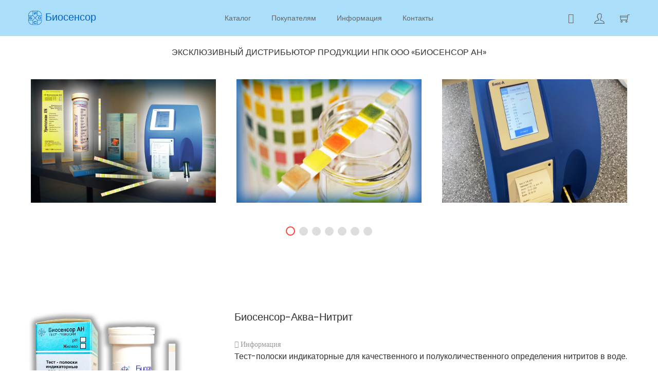

--- FILE ---
content_type: text/html; charset=UTF-8
request_url: https://biosensor.su/goods/52
body_size: 5333
content:
<!doctype html>
<html class="no-js" lang="ru">
<head>
    <meta charset="utf-8">
    <meta http-equiv="x-ua-compatible" content="ie=edge">
    <title>Биосенсор - Биосенсор-Аква-Нитрит</title>
    <meta name="description" content="Тест-полоски индикаторные для качественного и полуколичественного определения нитритов в воде.">
    <meta name="viewport" content="width=device-width, initial-scale=1">


    <link rel="canonical" href="https://biosensor.su/goods/52">

    <!-- Place favicon.ico in the root directory -->
    <link rel="icon" type="image/x-icon" href="/favicon.png">
    <link rel="apple-touch-icon" href="/favicon.png">


    <!-- All css files are included here. -->
    <!-- Bootstrap fremwork main css -->
    <link rel="stylesheet" href="/css/bootstrap.min.css">
    <!-- Owl Carousel main css -->
    <link rel="stylesheet" href="/css/owl.carousel.min.css">
    <link rel="stylesheet" href="/css/owl.theme.default.min.css">
    <!-- This core.css file contents all plugings css file. -->
    <link rel="stylesheet" href="/css/core.css">
    <!-- Theme shortcodes/elements style -->
    <link rel="stylesheet" href="/css/shortcode/shortcodes.css">

    <link rel="stylesheet" href="/assets/grocery_crud/themes/tablestrap/css/pnotify.custom.min.css">
    <!-- Theme main style -->
    <link rel="stylesheet" href="/style.css?20210513124117">
    <!-- Responsive css -->
    <link rel="stylesheet" href="/css/responsive.css">
    <!-- User style -->
    <link rel="stylesheet" href="/css/custom.css?20210513123259">

     <!-- Modernizr JS -->
    <script src="/js/vendor/modernizr-2.8.3.min.js"></script>

</head>

<body>
<div class="flash" style="display:none; width: 100%; z-index: 2010; position: fixed; top: 20px; text-align: center;">
    <div style="margin: 0 auto; background-color: #cfcfcd; color: #da2309; display: inline-block;" class="alert alert-warning alert-dismissible show" role="alert">
        <span class="flash-text"></span>
        &nbsp;&nbsp;<span class="close-flash">&times;</span>
    </div>
</div>

<!--[if lt IE 8]>
<p class="browserupgrade">You are using an <strong>outdated</strong> browser. Please <a href="http://browsehappy.com/">upgrade your browser</a> to improve your experience.</p>
<![endif]-->
    <!-- Body main wrapper start -->
<div class="wrapper fixed__footer">
<!-- Start Header Style -->
<header id="header" class="bsr-header header--3 bg__white">
    <!-- Start Mainmenu Area -->
    <div id="sticky-header-with-topbar" class="mainmenu__area" style="background:#95d5f8c9; position: fixed; top:0; z-index: 100;">
        <div class="container">
            <div class="row">
                <div class="col-md-2 col-lg-2 col-sm-3 col-xs-4">
                    <div class="logo">
                        <a style="font-size: 1.4em;color: #0063ca;" href="/"><img src="/assets/images/bios-logo.svg" style="height: 1.4em;margin-right:.3em;color:#0063ca">Биосенсор</a>
                    </div>
                </div>
                <!-- Start MAinmenu Ares -->
                <div class="col-md-8 col-lg-8 col-sm-6 col-xs-6">
                    <nav class="mainmenu__nav hidden-xs hidden-sm">
                        <ul>
                                                        <li><a href="/goods">Каталог</a>
                                                                </li>
                                                            <li><a href="/buyer">Покупателям</a>
                                                                </li>
                                                            <li><a >Информация</a>
                                                                    <ul>
                                                                          <li><a href="/rules">Правила сбора мочи</a></li>
                                                                          <li><a href="/usage">Использование тест-полосок</a></li>
                                                                          <li><a href="/norms">Нормы аналитов мочи</a></li>
                                                                          <li><a href="/obrazov_mochi">Процесс образования мочи</a></li>
                                                                          <li><a href="/ru">Регистрационные удостоверения</a></li>
                                                                        </ul>
                                                                </li>
                                                            <li><a href="/contacts">Контакты</a>
                                                                </li>
                            <!--                            <li><a href="/goods">Каталог</a></li>
                            <li><a href="/buyer">Покупателям</a></li>
                            <li><a>Информация</a>
                                <ul>
                                    <li><a href="/rules">Правила сбора мочи</a></li>
                                    <li><a href="/usage">Использование тест-полосок</a></li>
                                    <li><a href="/norms">Нормы Аналитов Мочи</a></li>
                                </ul>
                            </li>
                            <li><a href="/contacts">Контакты</a></li>
                            -->
                        </ul>
                    </nav>
                </div>
                <!-- End MAinmenu Ares -->
                <div class="col-md-2 col-sm-4 col-xs-4">
                    <ul class="menu-extra">
                        <li class="search search__open"><span class="ti-search"></span></li>
                                                <li class="user__menu">
							<img title="Войдите на сайт" class="user-img" src="/assets/images/user.svg">
							<img title= "Меню пользователя" class="user-img-logged" src="/assets/images/user-logged.svg">
						</li>
                                                <li title="Список покупок" class="cart__menu">
                            <img class="cart-img" src="/assets/images/shopping-cart.svg">
                            <div class="cart-img-full" style="position:relative">
                                <img class="cart-img-full" src="/assets/images/shopping-cart-full.svg">
                                <div class="cart-counter">0</div>
                            </div>
                        </li>
                     </ul>
                </div>
            </div>
            <div class="mobile-menu-area"></div>
         </div>
     </div>
     <!-- End Mainmenu Area -->
</header>
    <div class="header-spacer" style=""></div>
	<div class="container"><div class="row"><p class="distributor" style="text-align:center">ЭКСКЛЮЗИВНЫЙ ДИСТРИБЬЮТОР ПРОДУКЦИИ НПК&nbsp;ООО&nbsp;«БИОСЕНСОР&nbsp;АН»</p></div></div>
<!-- End Header Style -->
<div class="body__overlay"></div>
<!-- Start Offset Wrapper -->
<div class="offset__wrapper">
    <!-- Start Search Popap -->
    <div class="search__area">
        <div class="container" >
            <div class="row" >
                <div class="col-md-12" >
                    <div class="search__inner">
                        <form action="/search" method="get">
                                                        <input placeholder="Поиск по сайту... " name="text" type="text" value="">
                            <input type="hidden" name="web" value="0">
                            <input type="hidden" name="searchid" value="2427646">
                            <button type="submit"></button>
                        </form>
                        <div class="search__close__btn">
                            <span class="search__close__btn_icon"><i class="zmdi zmdi-close"></i></span>
                        </div>
                    </div>
                </div>
            </div>
        </div>
    </div>
    <!-- End Search Popap -->
    <!-- Start User Panel -->
    <div class="user__meta">
        <div class="user__meta__inner">
            <div class="usermenu__close__btn">
                <a href="#"><i class="zmdi zmdi-close"></i></a>
            </div>
            <div class="user__block">
            <h2>Войти на сайт</h2>
<div id="login" role="tabpanel" class="single__tabs__panel tab-pane fade active in">
    <form class="login" method="post">
        <input type="text" name="identity" placeholder="Email*" value="">
        <input type="password" name="password" placeholder="Пароль*">
    </form>
    <div class="tabs__checkbox">
        <input type="checkbox" name="remember">
        <span> Запомнить меня</span>
    </div>
        <div class="bsr__login__btn mt--30">
        <a href="/auth/login">Войти</a>
    </div>
    <hr style="border-color:#130202">
    <div class="bsr__detail__btn mt--30">
        <a href="/auth/forgot_password">Забыли пароль?</a>
    </div>
    <div class="bsr__detail__btn mt--30">
        <a href="/auth/registry">Регистрация</a>
    </div>
</div>
                        </div>
        </div>
    </div>
    <!-- End User Panel -->
</div>
<!-- End Offset Wrapper -->
<div class="bg__white mt--20 pt--20 pb--20">
    <div class="container">
        <div class="tab-pane" id="slider">
            <div class="row">
                <div class="portfolio-slider-active owl-carousel">
                                        <div class="col-md-4 col-sm-6 col-xs-12">
                        <div class="single-portfolio mb--30">
                            <div class="portfolio-img-title">
                                <a href="http://www.biosensoran.ru/analizatori_bios.html">
                                    <img src="/assets/images/slider/9832d-fon_1-2.jpg" alt="" />
                                </a>
                                <div class="portfolio-title-popup hover-title">
                                    <div class="portfolio-title portfolio-title-2">
                                        <h3><a href="http://www.biosensoran.ru/analizatori_bios.html">«Биос-А»</a></h3>
                                        <span>Отечественный анализатор мочи на 11 параметров</span>
                                    </div>
                                </div>
                            </div>
                        </div>
                    </div>
                                        <div class="col-md-4 col-sm-6 col-xs-12">
                        <div class="single-portfolio mb--30">
                            <div class="portfolio-img-title">
                                <a href="video">
                                    <img src="/assets/images/slider/b3507-fon_27-1.jpg" alt="" />
                                </a>
                                <div class="portfolio-title-popup hover-title">
                                    <div class="portfolio-title portfolio-title-2">
                                        <h3><a href="video">Видеопрезентация </a></h3>
                                        <span>НПК ООО "Биосенсор АН"</span>
                                    </div>
                                </div>
                            </div>
                        </div>
                    </div>
                                        <div class="col-md-4 col-sm-6 col-xs-12">
                        <div class="single-portfolio mb--30">
                            <div class="portfolio-img-title">
                                <a href="https://biosensor.su/goods?cat=10">
                                    <img src="/assets/images/slider/af789-fon_8.jpg" alt="" />
                                </a>
                                <div class="portfolio-title-popup hover-title">
                                    <div class="portfolio-title portfolio-title-2">
                                        <h3><a href="https://biosensor.su/goods?cat=10">Импортозамещение</a></h3>
                                        <span></span>
                                    </div>
                                </div>
                            </div>
                        </div>
                    </div>
                                        <div class="col-md-4 col-sm-6 col-xs-12">
                        <div class="single-portfolio mb--30">
                            <div class="portfolio-img-title">
                                <a href="/rules">
                                    <img src="/assets/images/slider/d4e11-fon_18.jpg" alt="" />
                                </a>
                                <div class="portfolio-title-popup hover-title">
                                    <div class="portfolio-title portfolio-title-2">
                                        <h3><a href="/rules">Анализ мочи</a></h3>
                                        <span></span>
                                    </div>
                                </div>
                            </div>
                        </div>
                    </div>
                                        <div class="col-md-4 col-sm-6 col-xs-12">
                        <div class="single-portfolio mb--30">
                            <div class="portfolio-img-title">
                                <a href="/usage">
                                    <img src="/assets/images/slider/21a20-fon_9-1.jpg" alt="" />
                                </a>
                                <div class="portfolio-title-popup hover-title">
                                    <div class="portfolio-title portfolio-title-2">
                                        <h3><a href="/usage">Тест-полоски</a></h3>
                                        <span>правила использования</span>
                                    </div>
                                </div>
                            </div>
                        </div>
                    </div>
                                        <div class="col-md-4 col-sm-6 col-xs-12">
                        <div class="single-portfolio mb--30">
                            <div class="portfolio-img-title">
                                <a href="https://biosensor.su/goods?cat=17">
                                    <img src="/assets/images/slider/850e2-fon_5.jpg" alt="" />
                                </a>
                                <div class="portfolio-title-popup hover-title">
                                    <div class="portfolio-title portfolio-title-2">
                                        <h3><a href="https://biosensor.su/goods?cat=17">Кольпо-Тест рН</a></h3>
                                        <span></span>
                                    </div>
                                </div>
                            </div>
                        </div>
                    </div>
                                        <div class="col-md-4 col-sm-6 col-xs-12">
                        <div class="single-portfolio mb--30">
                            <div class="portfolio-img-title">
                                <a href="http://www.biosensoran.ru/">
                                    <img src="/assets/images/slider/dfdf6-fon_21.jpg" alt="" />
                                </a>
                                <div class="portfolio-title-popup hover-title">
                                    <div class="portfolio-title portfolio-title-2">
                                        <h3><a href="http://www.biosensoran.ru/">Продукция</a></h3>
                                        <span>НПК ООО "Биосенсор АН"</span>
                                    </div>
                                </div>
                            </div>
                        </div>
                    </div>
                                    </div>
            </div>
        </div>
    </div>
</div>
<div class="ptb--120 bg__white">
    <div class="container">
        <div class="row">
            <div class="col-md-12 col-sm-12 col-xs-12">
                <div class="table-content">
                    <!-- Start product images -->
<div class="product-images">
    <div class="main-image images">
        <img alt="big images" src="/assets/images/goods/9547f-akva-nitriti.jpg">
    </div>
</div>
<!-- end product images -->
<div class="product-info">
    <h1>Биосенсор-Аква-Нитрит</h1>
    <!--
                                <div class="rating__and__review">
                                    <ul class="rating">
                                        <li><span class="ti-star"></span></li>
                                        <li><span class="ti-star"></span></li>
                                        <li><span class="ti-star"></span></li>
                                        <li><span class="ti-star"></span></li>
                                        <li><span class="ti-star"></span></li>
                                    </ul>
                                    <div class="review">
                                        <a href="#">4 customer reviews</a>
                                    </div>
                                </div>
    -->
            <div class="quick-desc">
            <span class="ti-info-alt"> Информация</span><p>Тест-полоски индикаторные для качественного и полуколичественного определения нитритов в воде.</p>        </div>
            <div class="quick-desc">
            <span class="ti-target"> Объект исследования</span><p>Вода</p>
        </div>
            <div class="quick-desc">
            <span class="ti-bar-chart"> Параметры</span>
            <ul class="params">
                                    <li>нитриты</li>
                            </ul>
        </div>
            <div class="quick-desc">
            <span class="ti-link"> Производитель</span> <p>ООО НПК "Биосенсор АН"</p>        </div>
        <div class="quick-desc">
        <table class="packs">
            <tbody>
                            <tr class="item">
                                            <td style="text-align:left"><span style="font-size:150%; color:black">№&nbsp;1</span><span class="catalog-number">3022</span></td>
                        <td style="text-align: center"><span style="margin-right:10px; white-space: nowrap">В коробке: 50 шт.</span> <span style="white-space: nowrap">Срок годности: 24 месяца</span></td>
                                    </tr>
                            <tr class="item">
                                            <td style="text-align:left"><span style="font-size:150%; color:black">№&nbsp;25</span><span class="catalog-number">3024</span></td>
                        <td style="text-align: center"><span style="margin-right:10px; white-space: nowrap">В коробке: 60 шт.</span> <span style="white-space: nowrap">Срок годности: 24 месяца</span></td>
                                    </tr>
                        </tbody>
        </table>
    </div>
<!--
    <div class="<div class="quick-desc">
        <span class="ti-comments-smiley"> Поделитесь с друзьями</span>
        <ul class="social-icons">
                        <li><a target="_blank" title="facebook" href="https://www.facebook.com/sharer.php?u=https://biosensor.su/goods/52" class="facebook social-icon"><i class="facebook"></i></a></li>
            <li><a target="_blank" title="vk" href="#" class="vk social-icon"><i class="vk"></i></a></li>
            <li><a target="_blank" title="ok" href="#" class="ok social-icon"><i class="ok"></i></a></li>
            <li><a target="_blank" title="mail.ru" href="#" class="mail social-icon"><i class="mail"></i></a></li>
            <li><a target="_blank" title="twitter" href="#" class="twitter social-icon"><i class="twitter"></i></a></li>
        </ul>
   </div>
-->
</div>
<div style="clear: both; height: 30px"></div>
<!-- .product-info -->				</div>
            </div>
        </div>
    </div>
</div>
<!-- Start Footer Area -->
<footer class="bsr__foooter__area" style="background:#b4e0f8">
    <div class="container">
        <div class="row">
            <div class="footer__container clearfix">
                <!-- Start Single Footer Widget -->
                <div class="col-md-4 col-lg-4 col-sm-6">
                    <div class="ft__widget">
                        <div class="ft__logo">
                            <h2 class="ft__title"><a href="/">ООО «Биосенсор»</a></h2>
                        </div>
                                                <div class="footer-address">
                            <ul class="address-block">
                                <li>
                                        <i class="zmdi zmdi-pin"></i>
                                        Россия, Московская область, г. Черноголовка, 1-й проезд, д. 4                                </li>
                                <li>
                                        <i class="zmdi zmdi-email"></i>
                                        <a href="mailto:info@biosensor.su">info@biosensor.su</a>
                                </li>
                                <li>
                                    <i class="zmdi zmdi-phone-in-talk"></i>
                                    +7 (496) 522-86-00, +7 (496) 522-88-00                                </li>
                            </ul>
                        </div>
                        <!--
                        <ul class="social__icon">
                            <li><a href="#"><i class="zmdi zmdi-twitter"></i></a></li>
                            <li><a href="#"><i class="zmdi zmdi-instagram"></i></a></li>
                            <li><a href="#"><i class="zmdi zmdi-facebook"></i></a></li>
                            <li><a href="#"><i class="zmdi zmdi-google-plus"></i></a></li>
                        </ul>
                        -->
                    </div>
                </div>
                <!-- End Single Footer Widget -->
                <!-- Start Single Footer Widget -->
                <div class="col-md-4 col-lg-4 col-sm-6 smt-30 xmt-30">
                    <div class="ft__widget">
                        <div class=" ft__logo"><h2 class="ft__title">Информация</h2></div>
                        <ul class="footer-categories">
                            <li><a href="/rules">Правила сбора мочи</a></li>
                            <li><a href="/usage">Использование тест-полосок</a></li>
                            <li><a href="/norms">Нормы Аналитов Мочи</a></li>
                        </ul>
                    </div>
                </div>
                <div class="col-md-4 col-lg-4 col-sm-6 smt-30 xmt-30">
                    <div class="ft__widget">
                        <div class=" ft__logo"><h2 class="ft__title">Полезные ресурсы</h2></div>
                        <ul class="footer-categories">
                                                        <li><a href="http://www.express-diagnostics.ru">Диагностика состояния здоровья человека</a></li>
                                                            <li><a href="http://alcosensor.ru">Диагностика алкогольного опьянения</a></li>
                                                            <li><a href="http://www.diabet-1.ru">Диагностика кетоацидоза</a></li>
                                                            <li><a href="http://kolpotest.ru">Диагностика влагалища</a></li>
                                                            <li><a href="http://www.vet-diagnostics.ru">Диагностика животных</a></li>
                                                            <li><a href="http://bioakva.ru">Диагностика воды</a></li>
                                                    </ul>
                    </div>
                </div>
                <!-- End Single Footer Widget -->
            </div>
        </div>
        <!-- Start Copyright Area -->
        <div class="bsr__copyright__area">
            <div class="row">
                <div class="col-md-12 col-lg-12 col-sm-12 col-xs-12">
                    <div class="copyright__inner">
                        <div class="copyright">
                            Все материалы, представленные на данном сайте, носят исключительно информационный характер и не являются офертой
                            <p>© 2017–2026 ООО «Биосенсор»
                                                        </p>
                        </div>
                        <ul class="footer__menu">
                            <li><a href="/goods">Каталог</a></li>
                            <li><a href="/contacts">Контакты</a></li>
                        </ul>
                    </div>
                </div>
            </div>
        </div>
        <!-- End Copyright Area -->
    </div>
</footer>
<!-- End Footer Area -->
</div>
<!-- Body main wrapper end -->
<!-- QUICKVIEW PRODUCT -->
<div id="quickview-wrapper">
    <!-- Modal -->
    <div class="modal fade" id="productModal" tabindex="-1" role="dialog">
        <div class="modal-dialog modal__container" role="document">
            <div class="modal-content">
                <div class="modal-header">
                    <button type="button" class="close" data-dismiss="modal" aria-label="Close"><span aria-hidden="true">&times;</span></button>
                </div>
                <div class="modal-body">
                </div><!-- .modal-body -->
            </div><!-- .modal-content -->
        </div><!-- .modal-dialog -->
    </div>
    <!-- END Modal -->
</div>
<!-- END QUICKVIEW PRODUCT -->
<!-- Placed js at the end of the document so the pages load faster -->

<!-- jquery latest version -->
<script src="/js/vendor/jquery-1.12.0.min.js"></script>
<!-- Bootstrap framework js -->
<script src="/js/bootstrap.min.js"></script>
<!-- All js plugins included in this file. -->
<script src="/js/plugins.js"></script>
<!-- <script src="/js/slick.min.js"></script> -->
<script src="/js/owl.carousel.min.js"></script>
<!-- Waypoints.min.js. -->
<!-- <script src="/js/waypoints.min.js"></script> -->
<script src="/js/vendor/pnotify.custom.min.js"></script>
<script src="/assets/js/mynotify.js"></script>

<!-- Main js file that contents all jQuery plugins activation. -->
<script src="/js/main.js?20230120181949"></script>


</body>

</html>

--- FILE ---
content_type: text/css
request_url: https://biosensor.su/style.css?20210513124117
body_size: 14097
content:
/*-----------------------------------------------------------------------------------
  Template Name: Tmart-Minimalist eCommerce HTML5 Template.
  Template URI: #
  Description: Tmart is a unique website template designed in HTML with a simple & beautiful look. There is an excellent solution for creating clean, wonderful and trending material design corporate, corporate any other purposes websites.
  Author: Theme365
  Version: 1.0


-----------------------------------------------------------------------------------
  
  CSS INDEX
  ===================

  01. Google fonts
  02. Scroll To Top
  03. Product Area
  04. Log In Register Area
  05. Bradcaump Area
  06. Quickview Area
  07. New Product Area
  08. Best Product Area
  09. Blog Area
  10. Feature Product Area
  11. Popular Product Area
  12. Load More Area
  13. Newsletter Area
  14. Choose Us Area
  15. Team Area
  16. Testimonial Area
  17. Our Brand Area
  18. Our Shop Area
  19. Our Shop Sidebar
  20. Our Contact Area
  21. Our Product Details Area
  22. Wrapper Sidebar
  23. Our Blog Details
  24. Shop Details Area
  25. Our Wishlist Area
  26. Our Cart Area
  27. Our Checkout Page
  28. portfolio style


-----------------------------------------------------------------------------------*/
/*----------------------------------------*/
/*  1. Google fonts
/*----------------------------------------*/
/*
    font-family: 'Poppins', sans-serif;

    font-family: 'Dosis', sans-serif;

*/
/*---------------------------------------
  02. Scroll To Top
----------------------------------------*/

#scrollUp {
    border: 3px solid rgba(0, 0, 0, 0.1);
    border-radius: 100%;
    bottom: 15px;
    box-sizing: content-box;
    color: #fff;
    font-size: 20px;
    height: 50px;
    line-height: 63px;
    position: fixed;
    right: 15px;
    text-align: center;
    transition: all 0.3s ease 0s;
    width: 50px;
    z-index: 200;
}
#scrollUp:hover {} @-webkit-keyframes scroll-ani-to-top {
    0% {
        opacity: 0;
        bottom: 0;
    }
    50% {
        opacity: 1;
        bottom: 50%;
    }
    100% {
        opacity: 0;
        bottom: 75%;
    }
}
@-moz-keyframes scroll-ani-to-top {
    0% {
        opacity: 0;
        bottom: 0;
    }
    50% {
        opacity: 1;
        bottom: 50%;
    }
    100% {
        opacity: 0;
        bottom: 75%;
    }
}
@keyframes scroll-ani-to-top {
    0% {
        opacity: 0;
        bottom: 0;
    }
    50% {
        opacity: 1;
        bottom: 50%;
    }
    100% {
        opacity: 0;
        bottom: 75%;
    }
}
#scrollUp:hover i {
    animation: 800ms linear 0s normal none infinite running scroll-ani-to-top;
    height: 100%;
    left: 0;
    margin-bottom: -25px;
    position: absolute;
    width: 100%;
    bottom: 0;
}
#scrollUp i {
    color: #fff;
    font-size: 36px;
}
#scrollUp {
    background: #cfcecc none repeat scroll 0 0;
}
/*---------------------------------------
  End Scroll To Top
----------------------------------------*/
/*---------------------------------------
  03. Product Area
----------------------------------------*/

.pro__thumb a {
    display: block;
}
.product {
    margin-top: 70px;
    height: 327px;
    overflow: hidden;
}
.product__inner {
    position: relative;
}
.product__action {
    display: flex;
    height: 48px;
    justify-content: space-around;
    line-height: 48px;
    margin: auto;
    position: relative;
    width: 100%;
    z-index: 2;
}
.product__action::before {
    background: #fff none repeat scroll 0 0;
    content: "";
    height: 100%;
    left: 0;
    opacity: 0.85;
    position: absolute;
    top: 0;
    width: 100%;
    z-index: -1;
}
.product__action li a span {
    color: #666666;
    font-size: 20px;
    transition: all 0.3s ease 0s;
    margin-top: 14px;
    display: inline-block;
}
.home-6 .product__action li a span {
    margin-top: 0px;
    font-size: 18px;
}
.home-6.popular__product--6 .product__action li {
    border-radius: 50px;
    box-shadow: none;
}
.product__action li:first-child::before {
    background: #666666 none repeat scroll 0 0;
    content: "";
    height: 24px;
    position: absolute;
    right: 0;
    top: 50%;
    transform: translateY(-50%);
    width: 1px;
}
.another-product-style .product__action li::before {
    background: #666666 none repeat scroll 0 0;
    content: "";
    height: 24px;
    position: absolute;
    right: 0;
    top: 50%;
    transform: translateY(-50%);
    width: 1px;
}
.another-product-style .product__action li:last-child::before {
    content: none;
}
.another-product-style .product__action {
    width: 155px;
}
.another-product-style .product__details {
    text-align: center;
}
.another-product-style .product__price {
    display: block;
}
.another-product-style .product__price li {
    display: inline-block;
}
.product__action li {
    position: relative;
    width: 50%;
}
.product__action li a span:hover {
    color: #fd3f0f;
}
.product:hover .product__hover__info {
    opacity: 1;
    top: 50%;
}
.product__hover__info {
    left: 50%;
    position: absolute;
    text-align: center;
    top: 60%;
    transform: translateY(-50%) translateX(-50%);
    width: 100%;
    z-index: 2;
    opacity: 0;
    transition: 0.6s;
}
.add__to__wishlist {
    bottom: 12px;
    position: absolute;
    right: 12px;
}
.add__to__wishlist a span {
    color: #000000;
    font-size: 14px;
    transition: all 0.4s ease 0s;
}
.add__to__wishlist a span:hover {
    color: #ff4136;
}
.article .product__details h2 {
    color: #444444;
    font-size: 14px;
    font-weight: 500;
    text-transform: none;
    margin: 0;
}
.product__details {
    padding-top: 27px;
}
.product__price {
    display: flex;
    margin-top: 9px;
}
.product__price li {
    color: #ff4136;
    font-size: 16px;
}
.product__price li.new__price {
    padding-left: 12px;
}
.product__price li.old__price {
    color: #9c9b9b;
    text-decoration: line-through;
}
.product__menu {
    text-align: center;
}
.product__menu button {
    background: transparent none repeat scroll 0 0;
    border: 0 none;
    color: #666666;
    font-size: 17px;
    font-weight: 500;
    line-height: 20px;
    padding: 0 20px;
    text-transform: uppercase;
    transition: all 0.4s ease 0s;
}
.product__filter--7 .product__menu button:first-child {
    padding-left: 0;
}
.product__filter--7 .product__menu button:last-child {
    padding-right: 0;
}
.product__menu button:hover {
    color: #ff4136;
}
.product__menu button.is-checked {
    color: #ff4136;
}
/* single product */

.product-details-style2 .product__big__images {
    display: block;
    max-width: 100%;
    overflow: hidden;
}
.product-details-style2 .product__details__container {
    display: block;
}
.product-details-style2 .product__small__images {
    margin-top: 30px;
}
.product-details-style2 .pot-small-img {
    display: inline-block;
    margin-right: 22px;
    margin-top: 0;
    width: 22%;
}
.product-details-style2 .pot-small-img:last-child {
    margin-right: 0px;
}
.product-details-style2 .product__small__images {
    min-width: inherit;
    padding-right: 0;
}
.sin-product-details-slider a > img {
    border: 1px solid #ddd;
}
.product-details-style3 .product__details__container {
    margin-right: 5px;
}
.product-details-style3 .pro__rating {
    display: block;
    padding-right: 0px;
}
.product-details-style3 .pro__dtl__btn,
.product-details-style3 .product-action-wrap,
.product-details-style3 .pro__social__share,
.product-details-style3 .pro__dtl__prize,
.product-details-style3 .pro__dtl__rating {
    display: block;
}
.product-details-style3 .pro__choose__color li,
.product-details-style3 .pro__choose__size > li,
.product-details-style3 .pro__dtl__btn li,
.product-details-style3 .pro__social__share h2,
.product-details-style3 .pro__soaial__link li,
.product-details-style3 .pro__soaial__link,
.product-details-style3 .product-quantity,
.product-details-style3 .prodict-statas,
.product-details-style3 .pro__dtl__prize li,
.product-details-style3 .pro__rating > li,
.product-details-style3 .title__5,
.product-details-style3 .pro__choose__size,
.product-details-style3 .pro__choose__color {
    display: inline-block;
}
.product-details-slider.owl-carousel .owl-nav div {
    background-color: #fff;
    border: 1px solid #fff;
    border-radius: 50%;
    box-shadow: 0 0 5px rgba(0, 0, 0, 0.2);
    color: #333;
    font-size: 25px;
    height: 40px;
    line-height: 40px;
    opacity: 0;
    position: absolute;
    right: 0;
    text-align: center;
    top: 50%;
    transform: translateY(-50%);
    transition: all 0.5s ease 0s;
    width: 40px;
}
.product-details-slider.owl-carousel .owl-nav div.owl-prev {
    left: 0;
    right: auto;
}
.product-details-slider:hover .owl-nav div {
    opacity: 1;
}
.product-details-style3 .pro__details p {
    margin: 0 auto;
    width: 71%;
}
.single-portfolio-details {
    float: left;
    padding: 5px;
    width: 50%;
}
.single-portfolio-details a > img {
    border: 1px solid #ddd;
    width: 100%;
}
.product__details__container.product-details-5 {
    display: block;
}
.scroll-single-product > img {
    width: 100%;
}
.sidebar-active {
    will-change: min-height;
}
.sidebarinner {
    transform: translate(0, 0);
    will-change: position, transform;
}
.is-affixed .inner-wrapper-sticky {
    padding-left: 15px;
}
.product-video-position {
    position: relative;
}
.product-video {
    bottom: 0;
    left: 0;
    padding: 0 0 50px 20px;
    position: absolute;
    content: "";
    z-index: 99;
}
.product-video a {
    border: 1px solid #ddd;
    display: inline-block;
    padding: 7px 20px 4px;
}
.product-video a i {
    display: inline-block;
    float: left;
    margin-right: 5px;
    margin-top: 4px;
}
.on-sale {
    content: "";
    position: absolute;
    right: 20px;
    top: 20px;
}
.on-sale span {
    background-color: #ff4136;
    border-radius: 50px;
    color: #fff;
    display: inline-block;
    line-height: 1;
    padding: 5px 9px;
    text-transform: capitalize;
}



.product-categories-title > h3 {
    border-left: 1px solid rgba(129, 129, 129, 0.2);
    border-right: 1px solid rgba(129, 129, 129, 0.2);
    border-top: 2px solid #ff4136;
    color: #303030;
    font-size: 17px;
    font-weight: 500;
    padding: 15px;
    position: relative;
    text-transform: uppercase;
    transition: all 0.3s ease 0s;
}
.product-categories-menu {
    background: #ffffff none repeat scroll 0 0;
    border: 1px solid rgba(129, 129, 129, 0.2);
    padding: 20px 0;
    width: 100%;
}
.product-categories-menu ul li {
    position: relative;
}
.product-categories-menu ul li a {
    background-color: #fff;
    color: #333;
    display: block;
    font-size: 14px;
    letter-spacing: 0.4px;
    padding: 7px 20px;
    text-transform: capitalize;
    transition: all 0.3s ease 0s;
}
.product-categories-menu ul li a:hover {
    color: #ff4136;
}
.product-tab-list {
    border-color: #ff4136 rgba(129, 129, 129, 0.2) rgba(129, 129, 129, 0.2);
    border-style: solid;
    border-width: 2px 1px 1px;
    padding: 14px 20px 10px;
}
.product-slider-active .col-lg-4,
.product-slider-active .col-sm-4,
.product-slider-active .col-md-4,
.product-slider-active .col-xa-12 {
    width: 100%;
}
.tab-style > li {
    display: inline-block;
}
.product-slider-active .product {
    margin-top: 30px;
}
.tab-menu-text > h4 {
    color: #303030;
    font-size: 16px;
    font-weight: 400;
    padding: 0 30px 0 0;
    position: relative;
    text-transform: uppercase;
    transition: all 0.3s ease 0s;
}
.product-tab-list ul li.active .tab-menu-text > h4,
.product-tab-list ul li .tab-menu-text > h4:hover {
    color: #ff4136;
}
.product-style-tab {
    position: relative;
}
.product-slider-active.owl-carousel .owl-nav div {
    font-size: 25px;
    opacity: 1;
    position: absolute;
    right: 45px;
    text-align: center;
    top: -37px;
    transition: all 0.3s ease 0s;
    visibility: visible;
    width: 30px;
    color: #303030;
}
.product-slider-active.owl-carousel .owl-nav div:hover {
    color: #ff4136;
}
.product-slider-active.owl-carousel .owl-nav div.owl-next {
    left: auto;
    right: 20px;
}
.deal-area {
    padding-top: 96px;
}
.timer span {
    border: 1px solid #666;
    display: inline-block;
    float: left;
    font-size: 25px;
    margin-right: 20px;
    padding: 10px 20px;
    font-weight: 600;
}
.timer span p {
    font-size: 15px;
}
.timer {
    display: block;
    margin: 30px 0;
    overflow: hidden;
    text-align: center;
}
.deal-area > h2 {
    font-size: 60px;
    font-weight: 600;
    line-height: 1;
    margin-bottom: 15px;
}
.deal-area > p {
    font-size: 25px;
    letter-spacing: 2px;
}
.deal-area > a {
    background-color: #303030;
    color: #fff;
    display: inline-block;
    line-height: 1;
    padding: 12px 20px 11px;
    text-transform: uppercase;
}
.deal-area > a:hover {
    background-color: #ff4136;
}
.banner-img > img {
    width: 100%;
}
.tab-style.product-tab-list-btn {
    display: inline-block;
    float: left;
}
.all-product-btn {
    text-align: right;
}
.all-product-btn a {
    color: #303030;
    font-size: 17px;
    font-weight: 500;
    padding: 0;
    position: relative;
    text-transform: uppercase;
    transition: all 0.3s ease 0s;
}
.all-product-btn a:hover {
    color: #ff4136;
}
.product-slider-active2 .product {
    margin-top: 30px;
}
.tab-content.jump > .tab-pane {
    display: block;
    height: 0;
    opacity: 0;
    overflow: hidden;
}
.tab-content.jump > .tab-pane.active {
    display: block;
    height: auto;
    opacity: 1;
    overflow: visible;
}




/*------------------------------
  04. Log In Register Area
--------------------------------*/

.single__tabs__panel.tab-pane:not(.active) {
    display: none;
}
.login__register__menu {
    display: flex;
    justify-content: center;
    margin: 0 auto 51px;
    max-width: 370px;
}
.login__register__menu li a {
    color: #000000;
    font-size: 30px;
    transition: all 0.4s ease 0s;
}
.login__register__menu li {
    padding: 0 20px;
}
.login__register__menu li.active a {
    color: #ff4136;
}
.login__register__menu li a:hover {
    color: #ff4136;
}
.bsr__login__register__wrap {
    margin: 0 auto;
    max-width: 370px;
}
.login input {
    -moz-border-bottom-colors: none;
    -moz-border-left-colors: none;
    -moz-border-right-colors: none;
    -moz-border-top-colors: none;
    border-color: currentcolor currentcolor #8e8e8e;
    border-image: none;
    border-style: none none solid;
    border-width: 0 0 1px;
    color: #686868;
    font-size: 16px;
    height: 40px;
    line-height: 40px;
    padding: 0 15px;
    width: 100%;
    background: transparent;
}
.login input + input {
    margin-bottom: 20px;
    margin-top: 40px;
}
.tabs__checkbox span.forget a {
    float: right;
    color: #ff4136;
    font-size: 12px;
}
.tabs__checkbox label {
    bottom: 2px;
    color: #999;
    font-size: 15px;
    padding-left: 9px;
    position: relative;
    text-transform: capitalize;
    font-weight: normal;
    cursor: pointer;
}
.tabs__checkbox {
    margin-bottom: 20px;
}
.tabs__checkbox span {
    color: #686868;
    text-transform: capitalize;
    padding-left: 5px;
}
.params-group__btn, .bsr__login__btn a {
    border: 1px solid #d5d5d5;
    display: inline-block;
    font-size: 20px;
    height: 50px;
    line-height: 50px;
    text-align: center;
    text-transform: capitalize;
    transition: all 0.5s ease 0s;
    width: 150px;
    color: #4b4b4b;
    text-transform: uppercase;
}
.params-group__btn, .bsr__login__btn {
    text-align: center;
}
.params-group__btn {
    /* display: none; */
}
ul.sidebar__list li.active a {
    color:red;
}
.login input:last-child {
    margin-top: 14px;
}
.bsr__social__connect h2 {
    color: #000;
    font-size: 16px;
    margin-bottom: 25px;
    margin-top: 50px;
    text-transform: capitalize;
    font-weight: 500;
}
.bsr__soaial__list {
    display: flex;
    justify-content: center;
}
.bsr__soaial__list li a {
    display: block;
    height: 35px;
    line-height: 35px;
    text-align: center;
    transition: all 0.5s ease 0s;
    width: 35px;
}
.user__meta__inner .bsr__soaial__list {
    justify-content: space-between;
}
.bsr__soaial__list li a i {
    color: #fff;
    font-size: 16px;
}
.bsr__social__connect {
    text-align: center;
}
.bsr__soaial__list li + li {
    margin-left: 10px;
}
.login input::-moz-placeholder {
    color: #686868 !important;
    font-size: 16px !important;
}
.bsr__login__btn a:hover {
    background: #ff4136;
    color: #fff;
    border: 1px solid #ff4136;
}
/*------------------------------
  05. Bradcaump Area
--------------------------------*/

.ht__bradcaump__wrap {
    align-items: center;
    display: flex;
    height: 320px;
}
.bradcaump-title {
    color: #343434;
    font-size: 36px;
    font-weight: 400;
    line-height: 40px;
    text-transform: capitalize;
}
.breadcrumb-item {
    color: #343434;
    font-size: 18px;
    text-transform: capitalize;
}
.breadcrumb-item.active {
    color: #343434;
    font-size: 18px;
    text-transform: capitalize;
}
.brd-separetor {
    padding: 0 5px;
}
.bradcaump-inner {
    margin-top: 23px;
}
/*------------------------------
  06. Quickview Area
--------------------------------*/

#quickview-wrapper {
    position: relative;
}
.modal-dialog.modal__container {
    width: 1170px;
}
.modal-product {
    display: flex;
    padding-top: 20px;
}
.product-images {
    min-width: 50%;
    padding-right: 50px;
}
.product-info h1 {
    font-size: 20px;
    margin-bottom: 10px;
    text-transform: capitalize;
}
.rating__and__review {
    display: flex;
    margin-bottom: 15px;
}
.rating {
  display: inline-block;
  padding-right: 13px;
}
.rating li span {
    color: #ff4136;
}
.rating li {
    display: inline-block;
}
.rating li + li {
    margin-left: 3px;
}
.review a {
    color: #999;
}
.s-price-box span.new-price {
    color: #ff4136;
    font-size: 23px;
    margin-right: 5px;
}
.s-price-box span.old-price {
    color: #999;
    font-size: 15px;
    text-decoration: line-through;
}
.product-info {
    padding-left: 50px;
    width: 50%;
}
.quick-desc {
    color: #999;
    margin-bottom: 30px;
    margin-top: 30px;
    width: 100%;
}
.select__color {
    display: flex;
}
.color__list {
    align-items: center;
    display: flex;
    margin-left: 30px;
}
.color__list li + li {
    margin-left: 15px;
}
.color__list li a {
    background: #f10 none repeat scroll 0 0;
    border-radius: 100%;
    display: block;
    height: 30px;
    line-height: 31px;
    text-align: center;
    width: 30px;
}
.select__size {
    display: flex;
}
.color__list li.gold a {
    background: #cc9900 none repeat scroll 0 0;
}
.color__list li.orange a {
    background: #cc6600 none repeat scroll 0 0;
}
.select__color ul.color__list li a {
    text-indent: 999px;
}
.select__color h2 {
    align-items: center;
    display: flex;
    font-size: 16px;
    text-transform: capitalize;
}
.select__size h2 {
    align-items: center;
    display: flex;
    font-size: 16px;
    text-transform: capitalize;
}
.select__size {
    margin-bottom: 25px;
    margin-top: 25px;
}
.select__size ul.color__list li a {
    background: #f1f1f1 none repeat scroll 0 0;
    color: #999;
}
.widget.widget_socialsharing_widget {
    display: flex;
}
.social-icons {
    display: flex;
    margin-left: 30px;
}
h3.widget-title-modal {
    align-items: center;
    display: flex;
    font-size: 16px;
    text-transform: capitalize;
}
.social-icons li a {
    border-radius: 100%;
    color: #999;
    display: block;
    line-height: 30px;
    text-align: center;
    transition: all 0.3s ease 0s;
}
.social-icons li + li {
    margin-left: 30px;
}
.social-icons li a i {
    font-size: 23px;
}
.social-icons li a:hover {
    color: #ff4136;
}
.addtocart-btn {
    margin-top: 66px;
    text-align: left;
}
.addtocart-btn a {
    background: #333 none repeat scroll 0 0;
    color: #fff;
    display: inline-block;
    font-size: 20px;
    height: 60px;
    line-height: 60px;
    padding: 0 87px;
    text-transform: capitalize;
    transition: all 0.5s ease 0s;
}
.addtocart-btn a:hover {
    background: #ff4136 none repeat scroll 0 0;
    color: #fff;
}
/*------------------------------
  07. New Product Area
--------------------------------*/

.new__product {
    position: relative;
}
.new__product__details {
    left: 30px;
    position: absolute;
    top: 50%;
    transform: translateY(-50%);
}
.new__product__thumb a img {
    width: 100%;
}
.new__product__details h2 {
    font-size: 22px;
    text-transform: capitalize;
}
.bsr__btn.shop__now__btn {
    color: #3a3a3a;
    font-family: Dosis;
    font-size: 16px;
    font-weight: 500;
    padding-right: 30px;
    position: relative;
    text-transform: uppercase;
    transition: all 0.5s ease 0s;
}
.bsr__btn.shop__now__btn::before {
    background: #000 none repeat scroll 0 0;
    content: "";
    height: 1px;
    position: absolute;
    right: 0;
    top: 50%;
    transition: all 0.5s ease 0s;
    width: 20px;
}
.bsr__btn.shop__now__btn:hover {
    color: #ff4136;
}
.bsr__btn.shop__now__btn:hover::before {
    background: #ff4136 none repeat scroll 0 0;
    width: 25px;
}
.new__product__btn {
    margin-top: 8px;
}
.new__product.text__align--left .new__product__details {
    left: 60px;
}
.new__product.text__align--left .new__product__btn {
    text-align: left;
}
/*------------------------------
  08. Best Product Area
--------------------------------*/

.best__product__thumb a {
    display: flex;
}
.best__product__inner {
    position: relative;
    z-index: 2;
}
.bst__pro__hover__info {
    border: 7px solid #f3f3f3;
    height: 100%;
    opacity: 0;
    position: absolute;
    text-align: center;
    top: 0;
    transition: all 0.5s ease 0s;
    width: 100%;
    left: 0;
    right: 0;
    bottom: 0;
    z-index: 99;
}
.bst__pro__action {
    align-items: center;
    background: #fff none repeat scroll 0 0;
    display: flex;
    height: 38px;
    justify-content: space-around;
    margin: auto;
    width: 160px;
}
.bst__pro__hover__info h2 {
    color: #444;
    font-size: 14px;
    font-weight: 500;
    text-transform: capitalize;
}
.bst__pro__hover__info span.bst__pro__prize {
    color: #636363;
    display: inline-block;
    font-size: 16px;
    margin-bottom: 23px;
    margin-top: 7px;
}
.bst__pro__hover__info::before {
    background: #dbdbdb none repeat scroll 0 0;
    content: "";
    height: 100%;
    left: 0;
    opacity: 0.81;
    position: absolute;
    top: 0;
    transition: all 0.5s ease 0s;
    width: 100%;
    z-index: -1;
}
.bst__pro__action li {
    position: relative;
    width: 33.33%;
}
.bst__pro__action li a {
    display: block;
}
.bst__pro__action li + li::before {
    background: #666666 none repeat scroll 0 0;
    content: "";
    height: 75%;
    left: 0;
    position: absolute;
    top: 50%;
    transform: translateY(-50%);
    width: 1px;
}
.bst__pro__action li a span {
    color: #666666;
    font-size: 17px;
    height: 38px;
    line-height: 38px;
    transition: all 0.3s ease 0s;
}
.bst__pro__action li a:hover span {
    color: #ff4e43;
}
.bst__pro__hover__action {
    position: absolute;
    top: 50%;
    transform: translateY(-50%);
    width: 100%;
}
.best__product:hover .bst__pro__hover__info {
    opacity: 1;
}
.best__product__thumb a img {
    width: 100%;
}
.best__product {
    margin-top: 30px;
}
.section__title .title__line {
    color: #303030;
    font-size: 30px;
    line-height: 30px;
}
/*------------------------------
  09. Blog Area
--------------------------------*/

.blog__thumb a img {
    width: 100%;
}
.blog__inner {
    position: relative;
}
.blog__hover__info {
    bottom: 0;
    left: 0;
    opacity: 0;
    padding: 30px 20px;
    position: absolute;
    transition: all 0.5s ease 0s;
}
.blog__thumb {
    position: relative;
}
.blog__post__time {
    left: 20px;
    opacity: 0;
    position: absolute;
    top: 20px;
    transition: all 0.4s ease 0s;
}
.blog:hover .blog__post__time {
    opacity: 1;
}
.blog__post__time {
    background: #fff none repeat scroll 0 0;
    height: 65px;
    padding: 5px;
    text-align: center;
    width: 65px;
}
.blog__post__time span.date {
    display: block;
    font-size: 20px;
    font-weight: 500;
}
.blog__post__time span.month {
    color: #303030;
    font-size: 14px;
    text-transform: capitalize;
}
.bl__meta {
    display: flex;
    margin-bottom: 7px;
}
.bl__meta li {
    font-size: 12px;
    font-weight: 500;
    position: relative;
}
.bl__meta li + li {
    margin-left: 10px;
    padding-left: 10px;
}
.bl__meta li + li::before {
    background: #000 none repeat scroll 0 0;
    content: "";
    height: 10px;
    left: 0;
    position: absolute;
    top: 50%;
    transform: translateY(-50%);
    width: 1px;
}
.blog__hover__action p.blog__des {
    font-size: 17px;
    font-weight: 500;
    line-height: 28px;
    margin-bottom: 7px;
}
.read__more__btn {
    font-size: 14px;
    font-weight: 500;
    text-transform: uppercase;
    transition: all 0.5s ease 0s;
}
.blog:hover .blog__hover__info {
    opacity: 1;
}
.post__time--inner {
    border: 1px solid #f3f3f3;
    padding-top: 3px;
    padding-bottom: 2px;
}
.blog--page .blog {
    margin-top: 30px
}
.blog--page {
    margin-top: -30px;
}
/*--------------------------
    Blog Style 2
----------------------------*/

.blog--2 .blog__post__time {
    background: #f2f2f2 none repeat scroll 0 0;
}
.blog--2 .post__time--inner {
    border: 1px solid #fff;
}
.blog--2 .blog__post__time {
    margin-bottom: 176px;
}
/*------------------------------
  10. Feature Product Area
--------------------------------*/

.feature__thumb a {
    display: block;
}
.feature__thumb a img {
    width: 100%;
}
.feature {
    position: relative;
}
.feature__details {
    bottom: 40px;
    left: 40px;
    position: absolute;
}
.feature__details h4 {
    color: #000;
    font-size: 22px;
    text-transform: capitalize;
}
.feature__btn {
    margin-top: 7px;
}
.feature__thumb--2 a img {
    min-height: 330px;
}
.feature.text__pos--top .feature__details {
    top: 40px;
}
/*------------------------------
  11. Popular Product Area
--------------------------------*/

.product__details span.popular__pro__prize {
    color: #9c9b9b;
    display: inline-block;
    font-size: 16px;
    margin-top: 11px;
}
.section__title.section__title--2 p {
    color: #666666;
    font-size: 15px;
    line-height: 26px;
    margin: 27px auto auto;
    width: 46%;
}
.popular__product__wrap .product {
    margin-top: 60px;
}
.popular__product__wrap .col-lg-4 {
    width: 100%;
}
.popular__product__wrap {
    position: relative;
}
.popular__product__wrap.owl-carousel .owl-nav div {
    background: #9999 none repeat scroll 0 0;
    border-radius: 100%;
    color: #f5f6f8;
    height: 30px;
    left: -30px;
    line-height: 42px;
    margin: 0;
    padding: 0;
    position: absolute;
    text-align: center;
    top: 50%;
    width: 30px;
}
.popular__product__wrap.owl-carousel .owl-nav div.owl-next {
    left: auto;
    position: absolute;
    right: -30px;
}
.popular__product__wrap.owl-carousel .owl-nav div i {
    color: #fff;
    font-size: 27px;
}
.popular__product__wrap.owl-theme .owl-nav [class*="owl-"]:hover {
    background: #444 none repeat scroll 0 0;
}
.wrap__box__style--1 {
    padding-right: 60px;
    padding-bottom: 60px;
    padding-left: 60px;
    background: #fff;
}
.custop__container {
    padding-left: 45px;
    padding-right: 45px;
    padding-top: 100px;
}
/*---------------------------------
    Popular Product Style 2
----------------------------------*/

.popular__product--2 .popular__product__container .product__action::before,
.product__style--7 .product__action::before {
    box-shadow: 0 0 20px 1px rgb(234, 234, 235);
    content: "";
    height: 100%;
    left: 0;
    opacity: 1;
    position: absolute;
    top: 0;
    width: 100%;
    z-index: -1;
}
.popular__product--2 .product__action li,
.product__style--7 .product__action li {
    text-align: center;
}
.product-hover-4 .popular__product__hover__info {
    left: 0;
    opacity: 0;
    position: absolute;
    right: 0;
    top: -30px;
    transition: all 0.5s ease 0s;
}
.product-hover-4.popular__product--2 .product:hover .popular__product__hover__info {
    opacity: 1;
    top: 0;
}
.popular__product__hover__info {
    opacity: 0;
    position: absolute;
    right: 20px;
    top: 0;
    transition: all 0.5s ease 0s;
}
.product__style--7 .popular__product__hover__info {
    opacity: 0;
    position: absolute;
    right: 0;
    top: -20px;
    transition: all 0.5s ease 0s;
}
.popular__product--2 .product:hover .popular__product__hover__info {
    opacity: 1;
    right: 0;
}
.product__style--7 .product:hover .popular__product__hover__info {
    opacity: 1;
    top: 0;
}
.popular__product__container .single__pro {
    padding: 0 15px;
    width: 20%;
    float: left;
    overflow: hidden;
}
.popular__product__container {
    margin-right: -15px;
    margin-left: -15px;
}
.popular__product--2 .product {
    margin-top: 30px;
}
.popular__product--2.product-hover-4 .product__details {
    bottom: 20px;
    left: 0;
    padding: 0;
    position: absolute;
    right: 0;
    text-align: center;
}
.popular__product--2 .product__details {
    bottom: 20px;
    left: 26px;
    padding: 0;
    position: absolute;
}
.popular__product--2 .product,
.product__style--7 .product {
    position: relative;
}
.popular__product--2 .product__details span.popular__pro__prize {
    margin-top: 8px;
}
.popular__product--2 .product__menu {
    text-align: left;
    margin-left: -15px;
    margin-right: -15px;
}
.pro__thumb a img {
   max-width: 100%;
   max-height: 270px;
}
.pro__thumb img {
   max-width: 100%;
   max-height: 270px;
}
.popular__product--2 .product__action li:first-child::before,
.product__style--7 .product__action li:first-child::before {
    display: none;
}
.popular__product--2 .product__action li a span,
.product__style--7 .product__action li a span {
    font-size: 16px;
}
.variation_product .product__details {
    text-align: left;
}
/*---------------------------------
    Popular Product Style 3
----------------------------------*/

.popular__product--2 .product__menu {
    text-align: center;
}
.popular__product__container {
    margin-left: 0;
    margin-right: 0;
}
.popular__product--2 .product__action::before {
    background: #fff none repeat scroll 0 0;
    opacity: 0.85;
}
/*---------------------------------
    Popular Product Style 4
----------------------------------*/

.popular__product--4 .product__action {
    display: block;
    height: 100%;
    line-height: 29px;
    width: 40px;
}
.popular__product--4 .product__action li {
    width: 100%;
}
.popular__product--4 .product:hover .popular__product__hover__info {
    right: 30px;
    top: 20px;
}
.popular__product--4 .popular__product__hover__info {
    right: 0;
    top: 0;
}
.popular__product--4 .product__action li {
    height: 50%;
    line-height: 58px;
    width: 100%;
}
.popular__product--4 .product__action li + li::before {
    background: #666666 none repeat scroll 0 0;
    content: "";
    height: 1px;
    left: 0;
    margin: auto;
    position: absolute;
    right: 0;
    top: 0;
    width: 61%;
}
.popular__product--4 .product__action li a span {
    font-size: 20px;
}
.popular__product--4 .product__details {
    opacity: 0;
    transition: 0.5s;
    bottom: -50px;
}
.popular__product--4 .product:hover .product__details {
    opacity: 1;
    bottom: 20px;
}
.popular__product--4 .product__action {
    padding: 0;
}
.popular__product--4 .pro__thumb a img {
    width: auto;
}
.popular__product--4 .pro__thumb {
    text-align: center;
}
.product__inner div.pro__thumb {
    height:270px;
}
/*---------------------------------
    Popular Product Style 6
----------------------------------*/

.wrap__box__style--2 {
    background: #fff none repeat scroll 0 0;
    padding-bottom: 100px;
    padding-left: 160px;
    padding-right: 160px;
}
.custop__container--2 {
    padding-left: 0;
    padding-right: 0;
    padding-top: 0;
}
.popular__product--6 .product {
    margin-top: 4px;
}
.popular__product--6 .product__list div[class*="col-"] {
    padding-right: 2px;
    padding-left: 2px;
}
.popular__product--6 .product__list {
    margin-left: -2px;
    margin-right: -2px;
}
.popular__product--6 .product__action li:first-child::before {
    display: none;
}
.popular__product--6 .popular__product__hover__info {
    position: absolute;
    right: inherit;
    top: -60px;
    transition: all 0.5s ease 0s;
    opacity: 0;
    left: 40px
}
.popular__product--6 .product__action li + li {
    margin-left: 5px;
}
.popular__product--6 .product__action {
    width: auto;
}
.popular__product--6 .product__action li {
    background: #fff none repeat scroll 0 0;
    border-radius: 6px;
    box-shadow: 0 0 15px rgba(0, 0, 0, 0.1);
    display: inline-block;
    height: 40px;
    line-height: 47px;
    position: relative;
    text-align: center;
    width: 40px;
}
.popular__product--6 .product:hover .popular__product__hover__info {
    top: 40px;
    opacity: 1;
}
.popular__product--6 .product__action::before {
    display: none;
}
.product {
    position: relative;
}
.popular__product--6 .product__details {
    bottom: -40px;
    left: 40px;
    opacity: 0;
    position: absolute;
    transition: all 0.5s ease 0s;
}
.product__style--7 .product__details {
    bottom: -40px;
    left: 0px;
    opacity: 0;
    position: absolute;
    transition: all 0.5s ease 0s;
    right: 0;
    text-align: center;
}
.popular__product--6 .product:hover .product__details,
.product__style--7 .product:hover .product__details {
    bottom: 40px;
    opacity: 1;
}
.popular__product--6 .product {
    margin-top: 4px;
}
/*.popular__product--5*/

.product__style--5 .pro__thumb a {
    position: relative;
    display: block;
}
.product__style--5 .small__display--center {
    display: flex;
    align-items: center;
    justify-content: center;
}
.popular__product--2 .product {
    margin-top: 60px;
}
.product__style--5 .product__list--5 {
    display: flex;
    flex-flow: row wrap;
}
.product__menu.product__tab.tab__style--1 {
    display: -webkit-flex;
    display: -moz-flex;
    display: -ms-flex;
    display: -o-flex;
    display: flex;
    align-items: center;
    justify-content: center;
}
.product__menu.product__tab.tab__style--1 li {
    padding: 0 20px;
}
.product__menu.product__tab.tab__style--1 li a {
    font-size: 17px;
    color: #666666;
    font-weight: 500;
    text-transform: uppercase;
    transition: all 0.4s ease 0s;
}
.product__menu.product__tab.tab__style--1 li.active a {
    color: #ff4136;
}
.product__with__filter .popular__product__container {
    margin-left: -15px;
    margin-right: -15px;
}
/*----------------------
product__style--7
---------------------*/

.product__style--7 .product:hover .product__details {
    bottom: 20px;
}
.product__style--7 .product__details {
    bottom: -20px;
}
.product__style--7 .product {
    margin-top: 20px;
}
.product__style--7 {
    margin-top: 30px;
}
.bsr__loadmore__btn.loadmore__2 a {
    border: 1px solid #666666;
    color: #4b4b4b;
}
/*------------------------------
  12. Load More Area
--------------------------------*/

.bsr__loadmore__btn {
    text-align: center;
}
.bsr__loadmore__btn a {
    border: 1px solid #eeeeee;
    color: #4b4b4b;
    display: inline-block;
    height: 45px;
    letter-spacing: 1px;
    line-height: 42px;
    padding: 0 44px;
    text-transform: uppercase;
    transition: all 0.5s ease 0s;
}
.bsr__loadmore__btn a:hover {
    border: 1px solid #ff4136;
    color: #fff;
    background: #ff4136;
}
/*------------------------------
  13. Newsletter Area
--------------------------------*/

.bsr__newsletter__area .newsletter__container {
    padding: 120px 0;
    position: relative;
    text-align: center;
    z-index: 2;
}
.bsr__newsletter__area .newsletter__container h4 {
    color: #ffffff;
    font-size: 20px;
    text-transform: capitalize;
}
.bsr__newsletter__area .newsletter__container h2 {
    color: #ffffff;
    font-size: 36px;
    letter-spacing: 3px;
    line-height: 30px;
    margin-bottom: 30px;
    margin-top: 22px;
    text-transform: capitalize;
}
.bsr__newsletter__area .newsletter__form {
    margin: 0 auto;
    width: 300px;
}
.bsr__newsletter__area .input__box input {
    background: transparent none repeat scroll 0 0;
    border-left: 1px solid #fff;
    color: #afafaf;
}
.bsr__newsletter__area .input__box input::-moz-placeholder {
    color: #afafaf !important;
}
.bsr__newsletter__area .subscribe__btn input.bst__btn {
    background-image: url("images/icons/send-2.png");
    background-position: center center;
    background-repeat: no-repeat;
    background-size: 29% auto;
    position: relative;
    text-indent: -999px;
    z-index: 5;
}
/*------------------------------
  14. Choose Us Area
--------------------------------*/

.store__btn {
    margin-top: 47px;
    text-align: center;
}
.store__btn a {
    border: 1px solid #d5d5d5;
    display: inline-block;
    font-size: 14px;
    height: 45px;
    line-height: 41px;
    padding: 0 40px;
    text-transform: uppercase;
    transition: 0.4s;
}
.store__btn a:hover {
    background: #ff4136;
    border: 1px solid #ff4136;
    color: #fff;
}
.video__wrap {
    margin-left: -15px;
    margin-right: -15px;
    padding: 220px 0;
}
.bsr__choose__wrap {
    margin-left: -15px;
    margin-right: -15px;
}
.video__inner {
    text-align: center;
    position: relative;
}
.video-popup {
    position: relative;
    z-index: 987698;
}
.video__inner a i {
    background: #fff none repeat scroll 0 0;
    border-radius: 100%;
    font-size: 46px;
    height: 60px;
    line-height: 59px;
    padding-left: 4px;
    text-align: center;
    width: 60px;
}
.bsr__choose__wrap h2 {
    color: #505050;
    font-size: 30px;
    text-transform: capitalize;
}
.bsr__choose__wrap {
    padding: 114px 120px;
}
.choose__container {
    display: flex;
    margin-top: 38px;
}
.single__chooose {
    margin-top: -40px;
}
.choose__us {
    display: flex;
    margin-top: 40px;
}
.choose__icon span {
    color: #505050;
    font-size: 36px;
}
.choose__icon {
    margin-right: 20px;
}
.choose__icon {
    min-width: 37px;
}
.choose__details h4 {
    color: #505050;
    font-size: 22px;
    margin-bottom: 9px;
    text-transform: capitalize;
}
.choose__container .single__chooose + .single__chooose {
    margin-left: 80px;
}
.video__inner {
    position: relative;
    z-index: 1;
}
/*------------------------------
  15. Team Area
--------------------------------*/

.team__thum a {
    display: block;
}
.team__thum a img {
    width: 100%;
}
.team {
    margin-left: -15px;
    margin-right: -15px;
    position: relative;
}
.team__hover__info {
    bottom: 0;
    padding: 30px;
    position: absolute;
    text-align: center;
    transform: scaleY(0);
    transition: all 0.5s ease 0s;
    width: 100%;
    z-index: 4;
}
.team__hover__action {
    background: rgba(0, 0, 0, 0.8) none repeat scroll 0 0;
    padding: 30px 0;
    right: 30px;
    z-index: 2;
}
.team__hover__action h2 {
    color: #fff;
    font-size: 18px;
    margin-bottom: 14px;
    text-transform: capitalize;
}
.team__hover__action .social__icon {
    justify-content: center;
}
.team__hover__action .social__icon li {
    padding: 0 17px;
}
.team__hover__action .social__icon li a i {
    border: 0 solid transparent;
    border-radius: 100%;
    color: #fff;
    font-size: 14px;
    height: auto;
    line-height: 20px;
    width: auto;
}
.team__hover__action .social__icon li a:hover i {
    background: transparent none repeat scroll 0 0;
    border: 0 solid transparent;
    color: #ff4136;
}
.team:hover .team__hover__info {
    transform: scaleY(1);
}
.team__wrap {
    padding-left: 15px;
    padding-right: 15px;
}
.team__thumb a img {
    -webkit-filter: grayscale(100%);
    /* Safari 6.0 - 9.0 */
    
    filter: grayscale(100%);
}
.team:hover .team__thumb a img {
    -webkit-filter: grayscale(0%);
    /* Safari 6.0 - 9.0 */
    
    filter: grayscale(00%);
}
.bsr__team__page .team {
    margin-left: 0;
    margin-right: 0;
    margin-top: 30px;
}
.bsr__team__page .team__wrap {
    margin-top: -30px;
}
/*------------------------------
  16. Testimonial Area
--------------------------------*/

.testimonial__wrap {
    position: relative;
    text-align: center;
    z-index: 2;
}
.testimonial__thumb {
    margin-bottom: 30px;
    display: flex;
    justify-content: center;
}
.testimonial__details p {
    color: #ffffff;
    font-size: 20px;
    line-height: 39px;
    padding: 0 16%;
}
.test__info span {
    color: #ffffff;
    font-size: 21px;
    text-transform: capitalize;
}
.test__info span a {
    color: #fff;
    transition: 0.4s;
}
.test__info span a:hover {
    color: #ff4136;
}
.test__info {
    margin-top: 20px;
}
.testimonial__wrap.owl-carousel .owl-item img {
    display: block;
    width: auto;
}
/*------------------------------
  17. Our Brand Area
--------------------------------*/

.brand__list {
    display: flex;
    justify-content: space-between;
}
.brand__list a {
    display: block;
}
/*------------------------------
  18. Our Shop Area
--------------------------------*/

.shop__page .product__menu {
    text-align: left;
}
.shop__page .product__menu button:first-child {
    padding-left: 0;
}
.filter__menu__container {
    display: flex;
    justify-content: space-between;
}
.filter__box a {
    color: #666666;
    font-size: 17px;
    text-transform: uppercase;
}
.filter__wrap.filter__menu__on {
    opacity: 1;
    right: calc(0px - 16px);
}
.filter__wrap {
    background: #ffffff none repeat scroll 0 0;
    box-shadow: 0 0 85px rgba(0, 0, 0, 0.2);
    display: block;
    height: 100vh;
    opacity: 0;
    overflow-y: scroll;
    position: fixed;
    right: -100%;
    top: 0;
    transition: all 0.25s ease 0s;
    width: 500px;
    z-index: 99999;
}
.filter__cart__inner {
    height: 100%;
    padding: 130px 50px 60px;
}
.filter__menu__close__btn {
    background-color: #fff;
    left: 0;
    padding: 50px 50px 24px;
    position: absolute;
    right: 0;
    top: 0;
    z-index: 10;
}
.fiter__content__inner {
    display: flex;
    flex-flow: row wrap;
    justify-content: space-between;
}
.single__filter {
    margin-top: 50px;
    width: 50%;
}
.filter__content {
    margin-top: -40px;
}
.single__filter h2 {
    font-size: 22px;
    margin-bottom: 13px;
    text-transform: uppercase;
}
.filter__list li span {
    color: #999;
    font-size: 15px;
    text-transform: capitalize;
}
.filter__list li + li {
    padding-top: 5px;
}
.filter__list li a {
    color: #999;
    transition: all 0.3s ease 0s;
}
.filter__list li:hover a,
.filter__menu__close__btn a:hover i {
    color: #ff4136;
}
.filter__menu__close__btn a i {
    color: #999;
    font-size: 36px;
    transition: 0.3s;
}
.filter__list.sidebar__list li {
    line-height: 24px;
}
/*------------------------------
  19. Our Shop Sidebar
--------------------------------*/

.section-title-4 {
    font-size: 18px;
    margin-bottom: 25px;
    text-transform: uppercase;
}
.bsr__shop__cat {
    /* border-bottom: 1px solid #b7b7b7; */
    margin-bottom: 32px;
    /* padding-bottom: 32px; */
}
.bsr-grid-range {
    border-bottom: 1px solid #b7b7b7;
    margin-bottom: 60px;
    padding-bottom: 40px;
}
.sidebar__list li {
    color: #575757;
    font-size: 14px;
    font-weight: 300;
    line-height: 34px;
/*    text-transform: capitalize; */
}
.sidebar__list li span {
    float: right;
}
.sidebar__list li i {
    padding-right: 20px;
}
.sidebar__list li.black i {
    color: #000000;
}
.sidebar__list li.blue i {
    color: #0000ff;
}
.sidebar__list li.brown i {
    color: #b2aaaa;
}
.sidebar__list li.red i {
    color: #ff0000;
}
.sidebar__list li.orange i {
    color: #ffba00;
}
.bsr__tags {
    display: flex;
    flex-flow: row wrap;
    font-weight: 300;
    margin-left: -13px;
    margin-right: -13px;
}
.bsr__tags li a {
    color: #575757;
    font-size: 14px;
    text-transform: capitalize;
    transition: 0.3s;
}
.bsr__tags li a:hover {
    color: #ff4136;
}
.bsr__tags li {
    margin-bottom: 10px;
    padding: 0 13px;
}
.ui-slider-horizontal {
    height: 5px;
    margin-top: 20px;
}
.ui-widget-header {
    background: #b7b7b7 none repeat scroll 0 0;
    border: 1px solid #b7b7b7;
    color: #b7b7b7;
}
.ui-slider.ui-slider-horizontal.ui-widget.ui-widget-content.ui-corner-all {
    background: #ddd none repeat scroll 0 0;
    border: 0 none;
    border-radius: 0;
    height: 3px;
}
.ui-slider-range.ui-widget-header.ui-corner-all {
    background: #b7b7b7 none repeat scroll 0 0;
}
.ui-slider-handle.ui-state-default.ui-corner-all {
    background: #fff none repeat scroll 0 0;
    border: 2px solid #b7b7b7;
    border-radius: 100%;
    height: 13px;
    top: 50%;
    transform: translateY(-50%);
    width: 13px;
}
.price__output--wrap {
    align-items: center;
    display: flex;
    justify-content: space-between;
}
.price--output input {
    border: medium none;
}
.price--output > span {
    float: left;
}
.price--filter a {
    font-family: poppins;
    text-transform: uppercase;
}
.price--output > * {
    display: inline-block;
    float: left;
}
.price--output input {
    padding-left: 10px;
    width: 70%;
}
.slider__range--output {
    margin-top: 18px;
}
/*--------------------------
    Shop Right SideBar
----------------------------*/

.producy__view__container {
    display: flex;
    justify-content: space-between;
}
.view__mode {
    display: flex;
    justify-content: flex-end;
}
.product__list__option {
    display: flex;
}
select.select-object {
    border: 0 none;
    color: #606060;
    font-size: 14px;
}
.params-group {
    display: none;
}
.shp__pro__show {
    align-items: center;
    display: flex;
}
.shp__pro__show span {
    color: #606060;
    font-size: 14px;
}
.view__mode li a i {
    background: #f3f3f3 none repeat scroll 0 0;
    border: 1px solid #f3f3f3;
    color: #606060;
    font-size: 20px;
    height: 35px;
    line-height: 35px;
    text-align: center;
    transition: all 0.3s ease 0s;
    width: 35px;
}
.view__mode li + li {
    margin-left: 10px;
}
.view__mode li.active a i {
    background: transparent none repeat scroll 0 0;
    border: 1px solid #b7b7b7;
}
.order-single-btn {
    align-items: center;
    display: flex;
}
.view__mode li a:hover i {
    background: transparent none repeat scroll 0 0;
    border: 1px solid #b7b7b7;
}
.single-grid-view.tab-pane:not(.active) {
    display: none;
}
.single-grid-view .product {
    margin-top: 50px;
}
/*------------------------------
  20. Our Contact Area
--------------------------------*/

#googleMap {
    height: 633px;
    width: 100%;
}
.contact__title {
    color: #666666;
    font-size: 20px;
    margin-bottom: 38px;
    text-transform: uppercase;
}
.contact__address__inner {
    display: flex;
    justify-content: space-between;
}
.single__contact__address {
    display: flex;
}
.contact__icon {
    margin-right: 20px;
    min-width: 60px;
}
.contact__icon span {
    border: 1px solid #cbcbcb;
    border-radius: 100%;
    color: #393939;
    display: block;
    font-size: 24px;
    height: 60px;
    line-height: 54px;
    text-align: center;
    width: 60px;
}
.contact__address__inner + .contact__address__inner {
    margin-top: 30px;
}
.bsr__contact__address {
    margin-bottom: 58px;
}
.contact__details p {
    color: #666666;
    font-size: 18px;
    line-height: 28px;
}
.contact__details p a {
    color: #666;
    transition: all 0.4s ease 0s;
}
.contact__details p a:hover {
    color: #ff4136;
}
.contact-box input {
    -moz-border-bottom-colors: none;
    -moz-border-left-colors: none;
    -moz-border-right-colors: none;
    -moz-border-top-colors: none;
    border-color: currentcolor currentcolor #c1c1c1;
    border-image: none;
    border-style: none none solid;
    border-width: 0 0 1px;
    color: #666666;
    font-size: 12px;
    padding-bottom: 15px;
}
.single-contact-form {
    margin-top: 30px;
}
.contact-box.name {
    display: flex;
    justify-content: space-between;
}
.contact-box.name input {
    margin: 0 15px;
    width: 50%;
}
.contact-box.name {
    margin-left: -15px;
    margin-right: -15px;
}
.contact-box.message textarea {
    -moz-border-bottom-colors: none;
    -moz-border-left-colors: none;
    -moz-border-right-colors: none;
    -moz-border-top-colors: none;
    background: transparent none repeat scroll 0 0;
    border-color: currentcolor currentcolor #c1c1c1;
    border-image: none;
    border-style: none none solid;
    border-width: 0 0 1px;
    min-height: 85px;
    padding: 0;
}
.contact-box.message {
    margin-bottom: 40px;
}
.contact-btn .fv-btn {
    background: transparent none repeat scroll 0 0;
    border: 1px solid #d5d5d5;
    color: #4b4b4b;
    font-size: 14px;
    height: 45px;
    letter-spacing: 2px;
    line-height: 45px;
    padding: 0 70px;
    text-transform: uppercase;
    transition: all 0.3s ease 0s;
}
.contact-btn .fv-btn:hover {
    border: 1px solid #ff4136;
    color: #fff;
    background: #ff4136;
}
.contact-form-wrap > form {
    margin-top: -9px;
}
.contact-box input::-moz-placeholder {
    color: #666666 !important;
}
.contact-box textarea::-moz-placeholder {
    color: #666666 !important;
    opacity: 1;
}
/*-----------------------------------------------
  21. Our Product Details Area
---------------------------------------------------*/

.product__details__container {
    display: flex;
}
.product__small__images {
    min-width: 20%;
    padding-right: 10px;
}
.product__big__images {
    max-width: 80%;
}
.pot-small-img a {
    display: block;
}
.pot-small-img a img {
    width: 100%;
}
.pot-small-img {
    margin-top: 10px;
}
.product__small__images {
    margin-top: -10px;
}
.product__tab__content:not(.active) {
    display: none;
}
.product__deatils__tab {
    border-bottom: 1px solid #d5d5d5;
    display: flex;
    justify-content: center;
}
.product__deatils__tab li a {
    color: #505050;
    font-size: 20px;
    line-height: 30px;
    padding-bottom: 17px;
    position: relative;
    text-transform: capitalize;
    display: block;
}
.product__deatils__tab li {
    padding: 0 30px;
}
.product__deatils__tab li a::before {
    background: #ff4136 none repeat scroll 0 0;
    bottom: 0;
    content: "";
    height: 2px;
    position: absolute;
    transition: all 0.5s ease 0s;
    width: 0;
}
.product__deatils__tab li.active a::before {
    width: 100%;
}
.product__deatils__tab li a:hover {
    width: 100%;
}
.title__6 {
    color: #505050;
    font-size: 24px;
    line-height: 30px;
    margin-bottom: 28px;
    text-transform: capitalize;
}
.product__desc p {
    color: #666666;
    font-size: 14px;
    line-height: 26px;
}
.product__desc {
    margin-bottom: 50px;
}
.feature__list li a {
    color: #666666;
    transition: all 0.3s ease 0s;
}
.feature__list li a i {
    padding-right: 10px;
}
.feature__list li + li {
    padding-top: 8px;
}
.feature__list li a:hover {
    color: #ff4136;
}
.pro__review {
    display: flex;
}
.review__thumb {
    margin-right: 30px;
    min-width: 8%;
}
.review__info h4 {
  color: #000;
  display: inline-block;
  font-size: 20px;
  line-height: 16px;
  padding-right: 30px;
  text-transform: uppercase;
}
.review__info {
  display: block;
  margin-bottom: 5px;
}
.rating__send {
  display: inline-block;
  float: right;
}
.rating__send a {
    background: #999 none repeat scroll 0 0;
    color: #fff;
    display: inline-block;
    font-size: 20px;
    height: 26px;
    line-height: 24px;
    text-align: center;
    transition: all 0.4s ease 0s;
    width: 50px;
}
.rating__send a:hover {
    background: #ff4136 none repeat scroll 0 0;
    color: #fff;
}
.review__info ul.rating li a {} .review__info ul.rating li i {
    color: #f3c258;
    font-size: 17px;
}
.review__info ul.rating li + li {
    padding-left: 5px;
}
.review__date span {
    color: #999;
    font-size: 14px;
}
.review__details p {
    color: #505050;
    line-height: 26px;
    width: 82%;
}
.pro__review.ans {
    margin-bottom: 50px;
    margin-left: 50px;
    margin-top: 50px;
}
.rating__wrap h2.rating-title {
    font-size: 24px;
    margin-bottom: 12px;
    text-transform: capitalize;
}
.rating__wrap h4.rating-title-2 {
    color: #999;
    font-size: 19px;
    margin-bottom: 10px;
    text-transform: capitalize;
}
.rating__list {
    display: flex;
}
.rating__list ul.rating li i {
    color: #f3c258;
}
.pro__detl__title h2 {
    color: #444444;
    font-size: 30px;
    font-weight: 500;
    text-transform: capitalize;
}
.pro__dtl__rating {
    display: flex;
    margin-top: 11px;
}
.pro__rating {
    display: flex;
    padding-right: 20px;
}
.pro__rating li span {
    color: #f3c258;
    font-size: 16px;
}
.pro__rating li + li {
    padding-left: 10px;
}
.pro__dtl__prize {
    display: flex;
    margin-bottom: 26px;
    margin-top: 40px;
}
.pro__dtl__prize li {
    color: #ff4136;
    font-size: 30px;
}
.pro__dtl__prize li.old__prize {
    color: #4d4d4d;
    font-size: 22px;
    padding-right: 15px;
    text-decoration: line-through;
}
.pro__dtl__color {
    margin-bottom: 30px;
}
.pro__choose__color {
    display: flex;
}
.pro__dtl__size {
    margin-bottom: 31px;
}
.title__5 {
    color: #666666;
    font-size: 18px;
    margin-bottom: 15px;
    text-transform: capitalize;
}
.pro__choose__color li + li {
    margin-left: 13px;
}
.pro__choose__color li i {
    color: #000;
    font-size: 22px;
}
.pro__choose__color li.red i {
    color: #ff5d42;
}
.pro__choose__color li.blue i {
    color: #425dff;
}
.pro__choose__color li.perpal i {
    color: #fd42ff;
}
.pro__choose__color li.yellow i {
    color: #ffd542;
}
.product-action-wrap {
    align-items: center;
    display: flex;
    margin-bottom: 33px;
}
.prodict-statas {
    padding-right: 20px;
}
.cart-plus-minus {
    display: flex;
}
.cart-plus-minus-box {
    border: 0 none;
    max-width: 82px;
    padding-left: 25px;
    padding-right: 24px;
}
.cart-plus-minus {
    position: relative;
}
.dec.qtybutton {
    color: #666666;
    font-size: 16px;
    left: 0;
    position: absolute;
}
.inc.qtybutton {
    position: absolute;
    right: 17px;
}
.pro__dtl__btn {
    display: flex;
}
.pro__dtl__btn li + li {
    margin-left: 16px;
}
.pro__dtl__btn li a {
    border: 1px solid #d5d5d5;
    display: block;
    font-size: 18px;
    height: 44px;
    line-height: 44px;
    text-align: center;
    width: 44px;
    transition: 0.3s;
}
.pro__dtl__btn li a:hover {
    background: #ff4136;
    border: 1px solid #ff4136;
    color: #fff;
}
.pro__dtl__btn li.buy__now__btn a {
    color: #4b4b4b;
    font-size: 14px;
    text-transform: uppercase;
    width: 175px;
    transition: 0.3s;
}
.pro__dtl__btn li.buy__now__btn a:hover {
    color: #fff;
    background: #ff4136;
    border: 1px solid #ff4136;
}
.pro__social__share {
    align-items: center;
    display: flex;
    margin-top: 32px;
}
.pro__soaial__link {
    display: flex;
}
.pro__social__share h2 {
    color: #666666;
    font-size: 18px;
    padding-right: 10px;
}
.pro__soaial__link li + li {
    padding-left: 30px;
}
.pro__soaial__link li a i {
    color: #797979;
    font-size: 14px;
    transition: all 0.3s ease 0s;
}
.pro__soaial__link li a:hover i {
    color: #ff4136;
}
.pro__details p {
    color: #666666;
    font-size: 14px;
    line-height: 26px;
}
.pro__details {
    margin-top: 20px;
}
.pro__choose__size {
    display: flex;
}
.pro__choose__size li + li {
    padding-left: 20px;
}
.pro__choose__size li a {
    text-transform: uppercase;
}
.prodict-statas span {
    color: #666666;
    font-size: 18px;
    text-transform: capitalize;
}
.review__box {
    margin-top: 35px;
}
.review-box.name {
    display: flex;
    margin-bottom: 30px;
    margin-left: -15px;
    margin-right: -15px;
}
.review-box.name input {
    border: 1px solid #999;
    height: 40px;
    margin: 0 15px;
    padding: 0 15px;
    width: 50%;
}
.review-box.message textarea {
    background: transparent none repeat scroll 0 0;
    border: 1px solid #999;
    min-height: 100px;
    padding-left: 20px;
}
.review-btn {
    margin-top: 30px;
}
.review-btn a.fv-btn {
    border: 1px solid #999;
    display: inline-block;
    font-size: 16px;
    height: 40px;
    line-height: 37px;
    padding: 0 28px;
    text-transform: uppercase;
    transition: 0.4s;
}
.review-btn a.fv-btn:hover {
    border: 1px solid #ff4136;
    background: #ff4136;
    color: #fff;
}
.review-box textarea::-moz-placeholder {
    color: #333 !important;
    opacity: 1 !important;
}
/*-----------------------------------------------
  22. Wrapper Sidebar
---------------------------------------------------*/

.wrapper__sidebar .container-fluid {
    width: 90%;
}
.sidebar--content {
    background: #f2f2f2 none repeat scroll 0 0;
    height: 100vh;
    min-height: 100vh;
    padding-bottom: 160px;
    padding-top: 100px;
    position: fixed;
    text-align: center;
    top: 0;
    width: 445px;
    z-index: 999;
    display: -webkit-flex;
    display: -moz-flex;
    display: -ms-flex;
    display: -o-flex;
    display: flex;
    -webkit-flex-direction: column;
    -moz-flex-direction: column;
    -ms-flex-direction: column;
    -o-flex-direction: column;
    flex-direction: column;
    justify-content: space-between;
}
.wrapper--content {
    width: calc(100% - 450px);
}
.wrapper__sidebar--left .sidebar--content {
    left: 0;
    margin-right: 5px;
}
.wrapper__sidebar--left .wrapper--content {
    margin-left: 450px;
}
.wrapper__sidebar--right .sidebar--content {
    right: 0;
    margin-left: 5px;
}
.wrapper__sidebar--right .wrapper--content {
    margin-right: 450px;
}
.sidebar--logo {
    padding-bottom: 60px;
}
/* Menu Style */

.wrapper__sidebar .main__menu {
    display: flex;
    flex-flow: column wrap;
}
.wrapper__sidebar .main__menu > li {
    padding: 0;
}
.wrapper__sidebar .main__menu > li > a {
    font-weight: 500;
    line-height: 44px;
    text-transform: uppercase;
}
.wrapper__sidebar .main__menu > li:hover > a,
.wrapper__sidebar .main__menu > li.current > a {
    background: #fff none repeat scroll 0 0;
    color: #ff4136;
}
.wrapper__sidebar .sidebar--nav {
    margin-bottom: 50px;
    max-height: 350px;
}
/* Tools */

.wrapper__sidebar .menu-extra {
    justify-content: center;
}
.wrapper__sidebar .sidebar--tools {
    margin-bottom: 40px;
}
.wrapper__sidebar .sidebar--social__network .social__icon {
    justify-content: center;
}
.social__icon li:last-child {
    padding-right: 0;
}
@media (min-width: 1170px) and (max-width: 1500px) {
    .wrapper__sidebar .container-fluid {
        width: 95%;
    }
    .wrapper--content {
        width: calc(100% - 350px);
    }
    .wrapper__sidebar--left .wrapper--content {
        margin-left: 350px;
    }
    .wrapper__sidebar--right .wrapper--content {
        margin-right: 350px;
    }
    .sidebar--content {
        width: 345px;
    }
}
@media (min-width: 991px) and (max-width: 1169px) {
    .wrapper__sidebar .container-fluid {
        width: 95%;
    }
    .wrapper--content {
        width: calc(100% - 300px);
    }
    .wrapper__sidebar--left .wrapper--content {
        margin-left: 300px;
    }
    .wrapper__sidebar--right .wrapper--content {
        margin-right: 300px;
    }
    .sidebar--content {
        width: 295px;
    }
	.mobile-menu-area .mean-nav ul {
        height: auto;
        overflow-y: auto;
    }
}
@media (min-width: 768px) and (max-width: 991px) {
	.mobile-menu-area .mean-nav ul {
        height: auto;
        overflow-y: auto;
    }
    .wrapper__sidebar .container-fluid {
        width: 100%;
    }
    .wrapper--content {
        width: 100%;
    }
    .wrapper__sidebar--left .wrapper--content {
        margin-left: 253px;
    }
    .wrapper__sidebar--right .wrapper--content {
        margin-right: 0;
    }
    .sidebar--content {
        width: 250px;
    }
    .sidebar--content .newsletter__form {
        display: none;
    }
    .slider--7 .slider__fornt__images {
        display: none;
    }
    .slider--7 .slider__inner h1 {
        font-size: 40px;
        line-height: 55px;
    }
    .slider--7 .slider__full--screen {
        height: 60vh;
    }
    .product__filter--7 .filter__menu__container {
        display: block;
    }
    .product__filter--7 .product__menu {
        text-align: left;
    }
    .product__filter--7 .filter__box {
        margin-top: 20px;
    }
}
@media (max-width: 767px) {
    .wrapper__sidebar .container-fluid {
        width: 100%;
    }
    .wrapper--content {
        width: 100%;
    }
    .wrapper__sidebar--left .wrapper--content {
        margin-left: 0;
    }
    .wrapper__sidebar--right .wrapper--content {
        margin-right: 0;
    }
    .sidebar--content {
        width: 0px;
        display: none;
    }
}
/*---------------------------------------
  23. Our Blog Details
----------------------------------------*/

.blog-details-thumb {
    background: #f6f6f6 none repeat scroll 0 0;
    text-align: center;
}
.blog-details-thumb-wrap {
    position: relative;
}
.upcoming-date {
    background: #4c4c4c none repeat scroll 0 0;
    color: #fff;
    font-size: 30px;
    font-weight: 700;
    height: 72px;
    left: 20px;
    line-height: 42px;
    position: absolute;
    text-align: center;
    top: 20px;
    width: 72px;
}
.upcoming-date span {
    color: #fff;
    display: block;
    font-size: 12px;
    font-weight: 400;
    line-height: 12px;
}
.blog-details-top h2 a {
    color: #555555;
    display: block;
    font-size: 14px;
    font-weight: 400;
    margin-top: 30px;
    text-transform: uppercase;
    transition: 0.3s;
}
.blog-admin-and-comment {
    display: flex;
    margin-bottom: 15px;
    margin-top: 10px;
}
.blog-admin-and-comment p {
    color: #555555;
    font-size: 12px;
    font-weight: 400;
    text-transform: uppercase;
}
.blog-admin-and-comment p a {
    color: #555555;
}
.blog-admin-and-comment p.separator {
    margin: 0 10px;
}
.blog-details-pra p {
    color: #666666;
    line-height: 27px;
}
blockquote {
    border-left: medium none transparent;
    font-size: 16px;
    line-height: 27px;
    margin: 26px 40px 26px 42px;
    padding: 0 0 0 19px;
    position: relative;
}
blockquote::before {
    background: #4c4c4c none repeat scroll 0 0;
    content: "";
    font-size: 30px;
    height: 43px;
    left: 0;
    position: absolute;
    top: 9px;
    width: 2px;
}
.postandshare {
    border-bottom: 1px solid #4c4c4c;
    display: flex;
    justify-content: space-between;
    margin-top: 21px;
    padding-bottom: 6px;
}
.post p {
    color: #555555;
    font-size: 12px;
    font-weight: 600;
}
.section-title-2 {
    color: #555555;
    display: inline-block;
    font-size: 18px;
    font-weight: 600;
    padding-bottom: 14px;
    position: relative;
    text-transform: uppercase;
}
.section-title-2::before {
    background: #555555 none repeat scroll 0 0;
    bottom: 0;
    content: "";
    height: 1px;
    left: 0;
    position: absolute;
    width: 100%;
}
.single-blog-comment {
    display: flex;
    margin-top: 40px;
}
.blog-comment-thumb {
    margin-right: 30px;
}
.blog-comment-thumb img {
    max-width: 63px;
}
.comment-title-date {
    display: flex;
    justify-content: space-between;
    margin-bottom: 4px;
}
.comment-title-date h2 a {
    font-weight: 600;
    margin: 0;
    font-size: 14px;
}
.reply p {
    color: #555555;
    font-size: 13px;
    font-weight: 400;
    text-transform: uppercase;
}
.single-blog-comment.comment-reply {
    margin-left: 77px;
}
.comment-title-date h2 {
    line-height: 20px;
}
.reply-form-box input[type="text"],
.reply-form-box input[type="email"],
.reply-form-box input[type="password"] {
    background: transparent none repeat scroll 0 0;
    border: 1px solid #c1c1c1;
    border-radius: 0;
    color: #3c3c3c !important;
    font-size: 16px;
    height: 40px;
    line-height: 40px;
    margin-bottom: 30px;
    padding-left: 20px;
    width: 100%;
}
.reply-form-box textarea {
    background: transparent none repeat scroll 0 0;
    border: 1px solid #c1c1c1;
    border-radius: 0;
    color: #3c3c3c;
    font-size: 16px;
    margin-bottom: 50px;
    min-height: 160px;
    padding: 15px 20px 20px;
    resize: none;
    width: 100%;
}
.reply-form-box-inner {
    margin-right: -15px;
    margin-left: -15px;
}
.rfb-single-input {
    float: left;
    padding-left: 15px;
    padding-right: 15px;
    width: 50%;
}
.blog-details-top h2 {
    font-size: 24px;
    padding-top: 16px;
    text-transform: capitalize;
}
.category-search-area input[type="text"],
.category-search-area input[type="email"],
.category-search-area input[type="password"] {
    background: transparent none repeat scroll 0 0;
    border: 1px solid #dcd9d9;
    border-radius: 0;
    color: #3c3c3c !important;
    height: 47px;
    line-height: 47px;
    padding-left: 20px;
    width: 100%;
    padding-right: 80px;
    font-size: 16px;
}
.category-search-area {
    position: relative;
}
.srch-btn {
    background: #4c4c4c none repeat scroll 0 0;
    height: 47px;
    line-height: 47px;
    position: absolute;
    right: 0;
    top: 0;
    transition: all 0.3s ease 0s;
}
.srch-btn:hover {
    background: #ff4136;
}
.srch-btn i {
    color: #fff;
    display: block;
    font-size: 20px;
    line-height: 45px;
    text-align: center;
    width: 70px;
}
.categore-menu li a {
    color: #666666;
    font-size: 13px;
    font-weight: 600;
    transition: all 0.3s ease 0s;
    text-transform: uppercase;
}
.categore-menu li a:hover {
    color: #ff4136;
}
.categore-menu li a span {
    float: right;
    transition: all 0.3s ease 0s;
}
.categore-menu li a i {
    font-size: 16px;
    margin-right: 10px;
}
.categore-menu {
    margin-top: 17px;
}
.categore-menu li {
    border-bottom: 1px solid #dcd9d9;
    height: 42px;
    line-height: 42px;
}
.categore-menu li a span:hover {
    color: #ff4136;
}
.single-recent-post {
    display: flex;
    margin-top: 23px;
}
.recent-thumb {
    align-items: center;
    display: flex;
    margin-right: 20px;
}
.recent-thumb a img {
    max-width: 80px;
}
.recent-post-time {
    display: flex;
    margin-top: 5px;
}
.recent-post-time p {
    font-size: 13px;
    font-weight: 400;
    color: #555555;
}
.recent-post-time p.separator {
    margin: 0 10px;
}
.tag-menu {
    display: flex;
    flex-wrap: wrap;
    margin-left: -5px;
    margin-right: -5px;
    margin-top: 40px;
}
.tag-menu li a {
    border: 1px solid #dcd9d9;
    color: #666666;
    display: inline-block;
    font-size: 11px;
    font-weight: 600;
    height: 36px;
    line-height: 34px;
    padding: 0 21px;
    text-transform: uppercase;
    transition: all 0.3s ease 0s;
}
.tag-menu li {
    margin-bottom: 10px;
    margin-left: 5px;
    margin-right: 5px;
}
.tag-menu li a:hover {
    background: #ff4136;
    border: 1px solid #ff4136;
    color: #fff;
}
.comment-title-date h2 a:hover {
    color: #ff4136;
}
.blog-details-top h2 {
    font-size: 18px;
    padding-top: 37px;
    text-transform: capitalize;
}
.blog-social-icon ul {
    display: flex;
}
.blog-social-icon ul li + li {
    padding-left: 16px;
}
.blog-social-icon ul li a i {
    color: #555555;
    font-size: 14px;
    transition: all 0.3s ease 0s;
}
.blog-social-icon ul li a:hover i {
    color: #ff4136;
}
.comment-title-date h2 {
    font-size: 45px;
    padding-top: 0;
}
.reply-form-box textarea::-moz-placeholder {
    color: #3c3c3c !important;
    opacity: 1;
}
.reply p a {
    color: #555;
}
.reply p a:hover {
    color: #ff4136;
}
.modal-body {
    padding: 15px 15px 30px;
    position: relative;
}
.pro__item {
    padding: 0 15px;
}
.bsr__portfolio__container {
    margin-left: -15px;
    margin-right: -15px;
}
.our-recent-post-wrap {
    margin-top: 33px;
}
.our-blog-tag {
    margin-top: 45px;
}
.blog-details-thumb {
    position: relative;
}
.blog-details-thumb::before {
    background: #000 none repeat scroll 0 0;
    content: "";
    height: 100%;
    left: 0;
    opacity: 0.3;
    position: absolute;
    top: 0;
    width: 100%;
}
.recent-post-dtl h6 {
    color: #666;
    font-size: 14px;
    font-weight: 400;
    line-height: 22px;
}
.blog__details__btn a.bsr__btn {
    border: 1px solid #999;
    display: inline-block;
    font-size: 16px;
    height: 45px;
    letter-spacing: 2px;
    line-height: 43px;
    padding: 0 46px;
    text-transform: uppercase;
    transition: 0.5s;
}
.blog__details__btn a.bsr__btn:hover {
    background: #ff4136;
    border: 1px solid #ff4136;
    color: #fff;
}
/*-------------------------------------
  24. Shop Details Area
------------------------------------*/

.single__list__content {
    margin-top: 50px;
}
.list__thumb a {
    display: block;
}
.list__thumb a img {
    width: 100%;
}
.list__details__inner h2 {
    font-size: 20px;
    margin-bottom: 12px;
    text-transform: capitalize;
}
.list__details__inner p {
    color: #505050;
    line-height: 26px;
    width: 88%;
}
.list__details__inner span.product__price {
    color: #999;
    font-size: 18px;
    margin-bottom: 10px;
    margin-top: 8px;
}
.shop__btn a.bsr__btn {
    border: 1px solid #999;
    display: inline-block;
    font-size: 16px;
    height: 40px;
    line-height: 40px;
    padding: 0 30px;
    text-transform: capitalize;
    transition: 0.4s;
}
.shop__btn a.bsr__btn:hover {
    background: #ff4136;
    border: 1px solid #ff4136;
    color: #fff;
}
.shop__btn a.bsr__btn span {
    font-size: 17px;
    padding-right: 5px;
}
.bsr__shop__left__sidebar .bsr__shop__cat:last-child {
    border-bottom: 0 solid transparent;
}
.order-single-btn select {
    -webkit-appearance: none;
    -moz-appearance: none;
    -ms-appearance: none;
    -o-appearance: none;
    background: rgba(0, 0, 0, 0) url("images/icons/select-option.png") no-repeat scroll 83% 8px / 14px 9px;
    padding-right: 50px;
}
/*---------------------------------------
  25. Our Wishlist Area
----------------------------------------*/

.wishlist-table table {
    background: #fff none repeat scroll 0 0;
    border-color: #c1c1c1;
    border-radius: 0;
    border-style: solid;
    border-width: 1px 0 0 1px;
    width: 100%;
}
.wishlist-table table th {
    font-weight: 600;
}
.wishlist-table table th,
.wishlist-table table td {
    border-bottom: 1px solid #c1c1c1;
    border-right: 1px solid #c1c1c1;
    font-size: 14px;
    padding: 15px 10px;
    text-align: center;
    color: #767676;
}
.wishlist-table table .product-remove {
    padding: 0 15px;
    width: 20px;
}
.wishlist-table table .product-remove > a,
.table-content table .product-remove > a {
    font-size: 25px;
}
.wishlist-table table .product-thumbnail {
    width: 150px;
}
.wishlist-table table td.product-price .amount {
    font-weight: 700;
}
.wishlist-table table .wishlist-in-stock {
    color: #767676;
}
.wishlist-table table .product-add-to-cart > a {
    background: #252525 none repeat scroll 0 0;
    color: #fff;
    display: block;
    font-weight: 700;
    padding: 10px 56px;
    text-transform: uppercase;
    width: 260px;
}
.wishlist-table table .product-add-to-cart > a:hover {
    background: #ff4136;
    color: #fff;
}
.wishlist-table table .product-add-to-cart {
    width: 240px;
}
.wishlist-share {
    margin-bottom: 35px;
    margin-top: 20px;
}
.wishlist-share ul li {
    display: inline-block;
    height: 21px;
    margin-left: 0;
    margin-right: 0;
}
.wishlist-share ul li a {
    background-position: left top;
    border: medium none;
    display: inline-block;
    height: 21px;
    width: 21px;
}
.wishlist-share ul li a:hover {
    background-position: left bottom;
}
.wishlist-share .social-icon ul {
    display: flex;
    justify-content: center;
    margin-top: 10px;
}
/*---------------------------------------
  26. Our Cart Area
----------------------------------------*/

.cart-title-area {
    padding-top: 30px;
}
.car-header-title h2 {
    font-size: 20px;
    margin: 0;
    text-transform: uppercase;
}
.table-content table {
    background: #fff none repeat scroll 0 0;
    border-color: #c1c1c1;
    border-radius: 0;
    border-style: solid;
    border-width: 1px 0 0 1px;
    margin: 0 0 50px;
    text-align: center;
    width: 100%;
}
.table-content table th {
    border-top: medium none;
    font-weight: bold;
    padding: 20px 10px;
    text-align: center;
    text-transform: uppercase;
    vertical-align: middle;
    white-space: nowrap;
}
.table-content table th,
.table-content table td {
    border-bottom: 1px solid #c1c1c1;
    border-right: 1px solid #c1c1c1;
}
.table-content table td {
    border-top: medium none;
    padding: 20px 10px;
    vertical-align: middle;
    font-size: 15px;
}
.table-content table td input {
    background: #e5e5e5 none repeat scroll 0 0;
    border: medium none;
    border-radius: 3px;
    color: #6f6f6f;
    font-size: 15px;
    font-weight: normal;
    height: 40px;
    padding: 0 5px 0 10px;
    width: 60px;
}
.table-content table td.product-subtotal {
    font-size: 14px;
    font-weight: bold;
    width: 120px;
    color: #777;
}
.table-content table td.product-name a {
    font-size: 14px;
    font-weight: 700;
    margin-left: 10px;
    color: #6f6f6f;
}
.table-content table td.product-name {
    width: 270px;
}
.table-content table td.product-thumbnail {
    width: 130px;
}
.table-content table td.product-remove i {
    color: #919191;
    display: inline-block;
    font-size: 20px;
    height: 40px;
    line-height: 40px;
    text-align: center;
    width: 40px;
}
.table-content table .product-price .amount {
    font-size: 15px;
    font-weight: 700;
    color: #777;
}
.table-content table td.product-remove i:hover {
    color: #252525
}
.table-content table td.product-quantity {
    width: 180px;
}
.table-content table td.product-remove {
    width: 150px;
}
.table-content table td.product-price {
    width: 130px;
}
.table-content table td.product-name a:hover,
.buttons-cart a:hover {
    color: #ff4136
}
.buttons-cart {
    margin-bottom: 30px;
    overflow: hidden;
}
.buttons-cart input,
.coupon input[type="submit"],
.buttons-cart a,
.coupon-info p.form-row input[type="submit"] {
    background: #252525 none repeat scroll 0 0;
    border: medium none;
    border-radius: 0;
    box-shadow: none;
    color: #fff;
    display: inline-block;
    float: left;
    font-size: 12px;
    font-weight: 700;
    height: 40px;
    line-height: 40px;
    margin-right: 15px;
    padding: 0 15px;
    text-shadow: none;
    text-transform: uppercase;
    transition: all 0.3s ease 0s;
    white-space: nowrap;
}
.buttons-cart input:hover,
.coupon input[type=submit]:hover,
.buttons-cart a:hover {
    background: #ff4136;
    color: #fff !important;
}
.buttons-cart a {
    color: #fff;
    float: left;
    height: 40px;
    line-height: 40px;
}
.coupon {
    margin-bottom: 40px;
    overflow: hidden;
    padding-bottom: 20px;
}
.coupon h3 {
    margin: 0 0 10px;
    font-size: 14px;
    text-transform: uppercase;
}
.coupon input[type=text] {
    border: 1px solid #c1c1c1;
    float: left;
    height: 40px;
    margin: 0 6px 20px 0;
    max-width: 100%;
    padding: 0 0 0 10px;
    width: 170px;
}
.cart_totals {
    float: left;
    text-align: right;
    width: 100%;
}
.cart_totals h2 {
    border-bottom: 2px solid #c1c1c1;
    display: inline-block;
    font-size: 30px;
    margin: 0 0 35px;
    text-transform: uppercase;
}
.cart_totals table {
    border: medium none;
    float: right;
    margin: 0;
    text-align: right;
}
.cart_totals table th {
    border: medium none;
    font-size: 14px;
    font-weight: bold;
    padding: 0 20px 12px 0;
    text-align: right;
    text-transform: uppercase;
    vertical-align: top;
}
.cart_totals table td {
    border: medium none;
    padding: 0 0 12px;
    vertical-align: top;
}
.cart_totals table td .amount {
    color: #252525;
    float: right;
    font-size: 13px;
    font-weight: bold;
    margin-left: 5px;
    text-align: right;
    text-transform: uppercase;
}
.cart_totals table td ul#shipping_method {
    list-style: outside none none;
    margin: 0;
    padding: 0;
}
.cart_totals table td ul#shipping_method li {
    float: left;
    margin: 0 0 10px;
    padding: 0;
    text-indent: 0;
    width: 100%;
}
.cart_totals table td ul#shipping_method li input {
    margin: 0;
    position: relative;
    top: 2px;
}
a.shipping-calculator-button {
    font-weight: bold;
    color: #6f6f6f;
}
a.shipping-calculator-button:hover {
    color: #ff4136
}
.cart_totals table tr.order-total th,
.cart_totals table tr.order-total .amount {
    font-size: 20px;
    text-transform: uppercase;
    white-space: nowrap;
}
.wc-proceed-to-checkout a {
    background: #252525 none repeat scroll 0 0;
    color: #fff;
    display: inline-block;
    font-size: 14px;
    font-weight: 700;
    height: 50px;
    line-height: 50px;
    margin-top: 20px;
    padding: 0 30px;
    text-transform: none;
}
.wc-proceed-to-checkout a:hover {
    background: #ff4136;
    color: #fff !important;
}
.owl-theme .owl-controls .owl-page span {
    background: #ffffff none repeat scroll 0 0;
    border: 1px solid #c1c1c1;
    border-radius: 100%;
    display: block;
    height: 13px;
    margin: 3px;
    width: 13px;
    transition: 0.3s;
}
.owl-theme .owl-controls .owl-page.active span,
.owl-theme .owl-controls.clickable .owl-page:hover span {
    border: 2px solid #c1c1c1;
}
.slider-area.slider-v4 {
    margin: 30px 0 35px 0;
}
.coupon p {
    margin-bottom: 12px;
}
/*---------------------------------------
  27. Our Checkout Page
----------------------------------------*/

.single-checkout-box input[type="text"],
.single-checkout-box input[type="email"],
.single-checkout-box input[type="password"] {
    background: transparent none repeat scroll 0 0;
    border: 1px solid #c1c1c1;
    border-radius: 0;
    color: #767676;
    font-size: 12px;
    height: 40px;
    line-height: 40px;
    padding-left: 20px;
    width: 47.5%;
    margin-bottom: 40px;
}
.single-checkout-box textarea {
    background: transparent none repeat scroll 0 0;
    border: 1px solid #c1c1c1;
    border-radius: 0;
    font-size: 12px;
    min-height: 160px;
    padding: 10px;
    resize: none;
    width: 100%;
    padding-left: 20px;
}
.single-checkout-box textarea::-moz-placeholder {
    opacity: 1 !important;
}
.single-checkout-box select {
    margin-right: 30px;
    width: 48%;
}
.radio input[type="radio"],
.radio-inline input[type="radio"],
.checkbox input[type="checkbox"],
.checkbox-inline input[type="checkbox"] {
    margin-left: 0;
}
.checkbox .radio label,
.checkbox .checkbox label {
    font-size: 14px;
}
.section-title-3 {
    font-size: 30px;
    font-weight: 700;
    line-height: 30px;
    text-transform: uppercase;
}
.checkout-form-inner {
    margin-top: 40px;
}
.single-checkout-box input + input {
    margin-left: 34px;
}
.payment-form {
    margin-top: 51px;
}
.payment-form-inner {
    margin-top: 40px;
}
.payment-menu {
    display: flex;
    margin-bottom: 30px;
    margin-top: 40px;
}
.payment-menu li + li {
    margin-left: 30px;
}
.payment-menu li {
    border: 1px solid transparent;
    padding: 2px;
    transition: all 0.3s ease 0s;
}
.payment-menu li:hover {
    border: 1px solid #ff4136;
}
.single-checkout-box select {
    -moz-appearance: none;
    -webkit-appearance: none;
    -o-appearance: none;
    background: rgba(0, 0, 0, 0) url("images/icons/select-option.png") no-repeat scroll 96% 14px / 11px 9px;
    border: 1px solid #c1c1c1;
    height: 40px;
    line-height: 40px;
    padding-left: 20px;
}
.payment-form-inner .single-checkout-box.select-option {
    margin-top: 0;
}
.payment-form p {
    margin-top: 15px;
}
.our-important-note p {
    margin-bottom: 30px;
    margin-top: 20px;
}
.important-note li a i {
    font-size: 14px;
    margin-right: 10px;
}
.important-note li + li {
    margin-top: 20px;
}
.puick-contact-area {
    background: #f6f6f6 none repeat scroll 0 0;
    padding: 40px 0;
    text-align: center;
    width: 370px;
}
.puick-contact-area a {
    color: #777474;
    display: inline-block;
    font-size: 18px;
    font-weight: 700;
    margin-top: 15px;
    transition: all 0.3s ease 0s;
}
.puick-contact-area a:hover {
    color: #ff4136;
}
/* others */

.portfolio-full-image .tab-pane.fade img {
    width: 100%;
}
.bsr__store__area .section__title.section__title--2 p {
    width: 53%;
}


/* 28. portfolio style */

.res-portfolio .hover-title {
  padding: 20px 12px;
}
.res-portfolio .portfolio-title.portfolio-title-2 {
  width: 80%;
}
.res-portfolio .portfolio-popup {
  width: 20%;
}
.res-portfolio .portfolio-title > h3 {
  letter-spacing: 0;
}

.single-portfolio {
    position: relative;
}
.hover-title {
    background: rgba(255, 255, 255, 1) none repeat scroll 0 0;
    bottom: -30px;
    left: 0;
    opacity: 0;
    padding: 20px;
    position: absolute;
    transition: all 0.3s ease 0s;
    width: 100%;
}
.single-portfolio:hover .hover-title {
    bottom: 0px;
    opacity: .8;
}
.portfolio-title > h3 {
    display: block;
    font-size: 16px;
    font-weight: 400;
    letter-spacing: 1px;
    margin-bottom: 6px;
}
.portfolio-title > span {
    font-size: 14px;
    font-weight: 400;
    letter-spacing: 1px;
    display: inline-block;
}
.gutter-btn button {
    background: transparent none repeat scroll 0 0;
    border: 0 none;
    color: #666666;
    font-size: 17px;
    font-weight: 500;
    line-height: 20px;
    padding: 0 20px;
    text-transform: uppercase;
    transition: all 0.4s ease 0s;
}
.gutter-btn button.active {
    color: #ff4136;
}
.portfolio-img-title img {
    width: 100%;
}
.portfolio-title.portfolio-title-2 {
    display: inline-block;
    float: left;
    width: 70%;
}
.portfolio-popup {
    display: inline-block;
    float: right;
    text-align: right;
    width: 30%;
}
.portfolio-popup a {
    color: #666;
    display: inline-block;
    font-size: 22px;
    line-height: 1;
    margin-top: -2px;
}
.portfolio-popup a:hover {
    color: #ff4136;
}
.no-gutte .grid-item,
.no-gutte.grid,
.no-gutte .grid-item-justified,
.no-gutte.grid-justified {
    margin: 0;
    padding: 0;
}
.single-portfolio-card {
    box-shadow: 0 5px 25px rgba(0, 0, 0, 0.1);
    position: relative;
}
.portfolio-card-title {
    padding: 18px 20px 15px;
}
.portfolio-img {
    position: relative;
}
.only-banner-img a img {
    width: 100%;
}
.portfolio-img::before {
    background: #000 none repeat scroll 0 0;
    bottom: 0;
    position: absolute;
    content: "";
    left: 0;
    opacity: 0;
    right: 0;
    top: 0;
    opacity: 0;
    transition: all 0.4s ease-in-out 0s;
}
.single-portfolio-card:hover .portfolio-img::before {
    opacity: .5;
}
.portfolio-icon {
    left: 0;
    position: absolute;
    right: 0;
    text-align: center;
    top: 50%;
    transform: translateY(-50%);
    z-index: 9;
}
.portfolio-icon a {
    color: #444;
    display: inline-block;
    font-size: 20px;
    line-height: 1;
    height: 50px;
    line-height: 50px;
    width: 50px;
    background: rgba(255, 255, 255, 1) none repeat scroll 0 0;
    box-shadow: 0 0 0 5px rgba(246, 249, 250, 0.62);
    border-radius: 50%;
    transform: scale(1.5);
    opacity: 0;
    z-index: 99;
    
}
.portfolio-icon a i {
    line-height: 50px;
}
.portfolio-icon a:hover {
    color: #ff4136;
}
.single-portfolio-card:hover .portfolio-icon a {
    opacity: 1;
    transform: scale(1);
}
.portfolio-img img {
    width: 100%;
}
.portfolio-tab-active .tab-menu-text > h4 {
    color: #666666;
    font-size: 17px;
    font-weight: 500;
    padding: 0 20px;
}
.portfolio-tab-active ul li.active .tab-menu-text > h4 {
    color: #ff4136;
}
.portfolio-slider-active .col-md-4 {
    width: 100%;
}
.portfolio-slider-active .owl-dots {
    margin-top: 16px;
    text-align: center;
}
.portfolio-slider-active .owl-dot {
    background: #ddd none repeat scroll 0 0;
    border: 2px solid transparent;
    border-radius: 50%;
    display: inline-block;
    height: 17px;
    margin: 0 4px;
    width: 17px;
}
.portfolio-slider-active .owl-dot.active {
    border: 2px solid #ff4136;
    height: 18px;
    width: 18px;
    background: transparent;
}
.portfolio-slider-active .single-portfolio-card {
    border: 1px solid #f1f1f1;
    box-shadow: none;
}
.portfolio-description h2 {
    border-bottom: 1px solid #e5e5e5;
    color: #303030;
    font-size: 28px;
    font-weight: 500;
    letter-spacing: 1px;
    line-height: 22px;
    margin: 0 0 35px;
    padding-bottom: 20px;
    text-transform: uppercase;
}
.portfolio-description > p {
    margin-bottom: 15px;
}
.portfolio-info ul li {
    color: #666;
    padding: 5px 0;
    text-transform: capitalize;
}
.portfolio-info ul li span {
    color: #444;
    font-weight: 600;
    margin-right: 10px;
}
.portfolio-info ul li a {
    color: #666;
}
.portfolio-social ul {
    border-bottom: 1px solid #e5e5e5;
    border-top: 1px solid #e5e5e5;
    overflow: hidden;
    padding: 10px 0;
}
.portfolio-social ul li {
    display: inline-block;
    margin-right: 20px;
}
.portfolio-social ul li a {
    color: #666;
    font-size: 18px;
}
.portfolio-social ul li a:hover,
.portfolio-info ul li a:hover {
    color: #ff4136;
}
.portfolio-social {
    margin-top: 30px;
}
.portfolio-info {
    margin-top: 24px;
}
.single-portfolio-img > img {
    width: 100%;
}
.single-portfolio-slider .owl-nav div {
    background: #fff none repeat scroll 0 0;
    font-size: 25px;
    height: 40px;
    left: 10px;
    opacity: 0;
    position: absolute;
    text-align: center;
    top: 50%;
    transform: translateY(-50%);
    transition: all 0.3s ease 0s;
    visibility: hidden;
    width: 40px;
}
.single-portfolio-slider .owl-nav div i {
    line-height: 40px;
}
.single-portfolio-slider .owl-nav div.owl-next {
    left: auto;
    right: 10px;
}
.single-portfolio-slider:hover .owl-nav div {
    opacity: 1;
    visibility: visible;
}
.single-portfolio-gallery:hover .portfolio-img::before {
    opacity: 0.5;
}
.single-portfolio-gallery:hover .portfolio-icon a {
    opacity: 1;
    transform: scale(1);
}
.another-product-section .tab-style > li {
    -moz-border-bottom-colors: none;
    -moz-border-left-colors: none;
    -moz-border-right-colors: none;
    -moz-border-top-colors: none;
    border-color: currentcolor #eee #eee;
    border-image: none;
    border-style: none solid solid;
    border-width: medium 1px 1px;
    display: block;
}
.another-product-section .tab-style > li a .tab-menu-text {
    padding: 18px 20px 16px;
}
.another-product-section .tab-style > li.active {
    border-right: 0px solid #fff;
}
.another-product-section .product-tab-list {
    border: inherit;
    padding: 0;
}
.another-product-section .product-categories-title > h3 {
    background-color: #f9f9f9;
}.another-product-section .product-slider-active .product {
    margin-top: 52px;
}
.float-left-style {
    float: right;
}
.float-right-style {
    float: left;
}
:focus {
    outline: -webkit-focus-ring-color auto 0px;
}


--- FILE ---
content_type: text/css
request_url: https://biosensor.su/css/custom.css?20210513123259
body_size: 3523
content:
/*--------------------------------------------------------------
  Template Name: Tmart-Minimalist eCommerce HTML5 Template.
  Template URI: #
  Description: Tmart is a unique website template designed in HTML with a simple & beautiful look. There is an excellent solution for creating clean, wonderful and trending material design corporate, corporate any other purposes websites.
  Author: Theme365
  Version: 1.0
---------------------------------------------------------------*/

/* ----------------------------------------------------
	You can put your custom css code here: 
-------------------------------------------------------*/
.article {
	box-shadow: 0 10px 10px rgb(0 0 0 / 30%);
}
.mean-nav {
	overflow-y: auto;
	height: auto;
}

.header-spacer {
    margin-bottom: 20px;
}
ul, ol {
    font-family: 'Poppins', sans-serif;
    color: #303030;
    font-weight: 400;
    font-size: 14px;
    line-height: 24px;

}
ol.rules-ol {
    list-style-type: decimal;
    list-style-position: outside;
    margin-left: 1em;
 }
ol.rules-ol>li {
    margin-bottom: 1em;
    margin-top: 1em;
}
ol.rules-ol ul {
    list-style-type: disc;
    list-style-position: outside;
}
ol.rules-ol ul li {
    margin-left: 2em;
}
ol.usage-ol {
    list-style-type: decimal;
    list-style-position: outside;
}
ol.usage-ol>li, ul.usage-ul>li {
    margin-bottom: 1em;
    margin-top: 1em;
}
ul.usage-ul {
    list-style-type: disc;
    list-style-position: outside;
}
ol.usage-ol li, ul.usage-ul li {
    margin-left: 2em;
}
.usage-img {
    display: table-cell;
    margin: 30px;
}
p, ul li, ol li  {
    font-size: 16px;
}
.bsr__contact__container {
    padding-bottom: 40px;
}
.bradcaump-title {
    text-transform: none;
}
.bradcaump-subtitle {
    font-size: 24px;
    line-height: 48px;
}
div.pro__thumb {
    height: 270px;
    text-align: center;
	line-height: 270px;
}
div.pro__thumb a {
    display: inline-block;
}
.another-product-style .product__action {
    width: 55px;
}
ul.params li {
    color:black;
    margin-left: 2em;
}
ul.social-icons {
    margin-left:0
}
.social-icons li + li {
    margin-left: 5px;
}
.social-icons i {
    display: block;
    width: 24px;
    height: 24px;
    background: url(/assets/images/social-icons.png);
}
.social-icons i.facebook {
    background-position-x: 0;
}
.social-icons i.vk {
    background-position-x: -24px;
}
.social-icons i.ok {
    background-position-x: -48px;
}
.social-icons i.mail {
    background-position-x: -72px;
}
.social-icons i.twitter {
    background-position-x: -96px;
}
table.cart {
    width:100%
}
table.cart td {
    width: 33.3%
}
table.packs {
    width:100%;
    max-width: 600px;
    border-bottom:  2px solid black;
    border-left:0;
}
table.packs td {
    border-bottom: 0;
    border-right: 0;
    padding: 0 10px;
    text-align: center;
    width:33.3%
}
table.packs td span {
    padding: 10px 0;
}
table.packs .catalog-number, table.cart .catalog-number {
    display:none
}
table.packs th {
    font-size:12px;
    text-transform: none;
}
.addtocart-btn {
    margin-top: 5px;
    margin-bottom: 5px;
}

table.packs td input {
    width: 100%;
    min-width: 60px;
    max-width: 100px;
    font-size:90%;
}
table.packs .addtocart-btn a {
    background: #333 none repeat scroll 0 0;
    color: #fff;
    display: inline-block;
    font-size: 200%;
    height: auto;
    line-height: 40px;
    padding: 0 10px;
    text-transform: none;
    transition: all 0.5s ease 0s;
}
table.packs .addtocart-btn a:hover {
    background: #ff4136;
}
table.packs tr.item {
	border-top: 2px solid black;
}
[class^="ti-"], [class*=" ti-"] {
    margin-right:10px
}
h3.widget-title-modal  {
	text-transform: none;
}
.price:after {
	content: "\00a0 \20BD"
}
.price {
    color:black;
    font-size: 150%;
}

.owl-carousel .owl-item {
    padding:0 5px;
}
.bsr__detail__btn, .bsr__btn {
    text-align: center;
}

.cat-group__btn a, .params-group__btn a, .bsr__login__btn a, .bsr__detail__btn a, .bsr__btn a {
    background-color:rgb(239, 239, 239);
    border: 1px solid #d5d5d5;
    display: inline-block;
    font-size: 20px;
    height: 50px;
    line-height: 50px;
    text-align: center;
    text-transform: capitalize;
    transition: all 0.5s ease 0s;
    width: auto;
    color: #4b4b4b;
    padding-left: 20px;
    padding-right: 20px;
}

.bsr__detail__btn a, .bsr__btn a {
    background-color:lightgrey;
    font-size: 14px;
    width:100%
}

.bsr__detail__btn a:hover, .bsr__btn  a:hover {
    background: red;
    color: white;
}

.table-content table td.product-title {
    font-size: 15px;
    font-weight: bold;
    text-align: left;
    padding-left: 30px;
}



td.product-quantity input[type=number] {
    width:100px;
}

div.wc-proceed-to-checkout {
    clear: both;
}
.rub:after {
    content: "\00a0 \20BD";
}

.flash span.close-flash {
    cursor: pointer;
}

ul.address-block li {
    padding-left: 1.5em;
    text-indent: -.5em;
}

.user__meta form input {
    -moz-border-bottom-colors: none;
    -moz-border-left-colors: none;
    -moz-border-right-colors: none;
    -moz-border-top-colors: none;
    border-color: currentcolor currentcolor #8e8e8e;
    border-image: none;
    border-style: none none solid;
    border-width: 0 0 1px;
    color: #686868;
    font-size: 16px;
    height: 40px;
    line-height: 40px;
    padding: 0 15px;
    width: 100%;
    background: transparent;
}
.usermenu__close__btn {
    background-color: #eee;
    padding: 29px 50px 24px;
    position: absolute;
    right: 0;
    top: 0;
    z-index: 10;
}
.usermenu__close__btn a i {
    color: #666666;
    font-size: 36px;
    transition: all 0.3s ease 0s;
}

.params-group__btn input[type=submit] {
    border: 1px solid #d5d5d5;
    display: inline-block;
    font-size: 14px;
    height: 50px;
    line-height: 50px;
    text-align: center;
    text-transform: capitalize;
    transition: all 0.5s ease 0s;
    width: 150px;
    color: #4b4b4b;
    text-transform: uppercase;
}
ul.buyer-links {
    display: block;
    vertical-align: top;
    overflow: hidden;
    width: 100%;
}
ul.buyer-links li {
    width: 20%;
    height: 120px;
    float: left;
    padding: 30px;
}

ul.buyer-links li  img {
    display:block;
    max-width:100%;
    max-height:100%;
    height:auto;
}
ul.gallery { display: block;
    vertical-align: top;
    overflow: hidden;
    width: 100%;}
ul.gallery li { width:33%; padding:0 4%; margin: 30px 0; float:left }
ul.gallery li img { display:block; max-width:100%; height:auto; }

.article h2 {
    color: #666666;
    font-size: 20px;
    margin-bottom: 30px;
    margin-top: 38px;
    text-transform: uppercase;
}

@media (min-width: 767px) {

    .product-images {
        width: 30%;
        min-width: 0;
        padding-right: 50px;
        float: left;
    }
    .product-info {
        padding-left: 50px;
        width: 70%;
        float: right;
    }
    .owl-carousel .owl-item img {
        height:240px;
        width:360px;
        display:block;
    }
}
.m-news-list-item time {
    /* color: #ff0000; */
    font-size: 0.9em;
    display: block;
    text-align: left;
    /* margin-left: 20px; */
}
h2.m-news-list-item {
    clear:both;
    text-align: center;
    font-weight: 100;
    font-size: 1.2em;
    padding: 0;
    margin: 1em 0;
}
.header--3 .logo {
    height: 70px;
}
.header--3 nav > ul > li > a {
    line-height: 70px;
}
.header--3 .menu-extra {
    height:70px;
}
div.roszdrav-carousel {}
div.roszdrav-carousel div.item {
    height: 200px;
    overflow-x: hidden;
    overflow-y: hidden;
    text-align: left;
    padding: 10px 20px;
}
div.roszdrav-carousel p {
    font-size:14px;
}
div.roszdrav-carousel time {
    /* color: #ff0000; */
    font-size: 0.8em;
    display: block;
    text-align: left;
    /* margin-left: 20px; */
}

.roszdrav-carousel .owl-dots {
    margin-top: 16px;
    text-align: center;
}
.roszdrav-carousel .owl-dot {
    background: grey none repeat scroll 0 0;
/*    border: 2px solid transparent; */
    border-radius: 25%;
    display: inline-block;
    height: 5px;
    margin: 0 4px;
    width: 17px;
}
.roszdrav-carousel .owl-dot.active {
/*    border: 2px solid #ff4136; */
    height: 5px;
    width: 17px;
    background: blue;
}


.article-norms table tr {
    border-bottom: 1px solid lightgrey;
}

.article-norms table  {
    border-top: 1px solid lightgrey;
}

.article-norms table  td  {
    vertical-align: top;
}


@media (max-width: 991px) and (min-width: 768px) {
    .header--3 .mean-container a.meanmenu-reveal {
        margin-top: -50px;
    }
}

.user__meta h2 {
    clear: both;
    text-align: center;
    font-weight: 100;
    font-size: 1.2em;
    padding: 0;
    margin: 1em 0;
}

.tabs__checkbox span.forget {
    float: right;
    color: #ff4136;
    font-size: 12px;
    cursor: pointer;
}

#infoMessage {
    text-align: center;
    border: 1px solid red;
    padding: 20px;
    background: red;
}
#infoMessage p {
    color: white;
    font-size:90%;
    text-align: center;
}

.flash.flash-on { display:block }

.quick-view { cursor: pointer }

.user__menu img { height:20px; cursor: pointer }
.user-img-logged { display: none }
.user__menu.logged img.user-img-logged { display: block }
.user__menu.logged img.user-img { display: none }

.cart__menu img { height:19px; cursor: pointer }
.cart-img-full { display: none }
div.cart-counter {
    background-color: red;
    color: white;
    font-size: 9px;
    line-height: 4px;
    position: absolute;
    padding: 4px;
    top: -5px;
    left: -5px;
    border-radius: 6px;
}
.cart__menu.full .cart-img-full { display: block }
.cart__menu.full img.cart-img { display: none; }

.mean-container .mean-nav ul li a.mean-expand {
    border: 0 !important;
    background: none;
    left: 0;
    font-weight: normal;
    height: 100%;
    margin-top: 0;
    padding: 15px 0 0 6px ! important;
}
.mean-container .mean-nav ul li a.mean-expand:hover {
    background: none;
}
.mean-container .mean-nav {
    background: #0063ca none repeat scroll 0 0;
}
.mean-container .mean-nav ul li a {
    width: 80%;
    padding: 1em 10%;
    line-height: 40px;
    font-size:16px;
}
.mean-container .mean-nav ul li li a {
    width: 70%;
    padding: 1em 15%;
    line-height: 40px;
    font-size:15px;
}

p.distributor {
    font-size: 16px;
}

table.packs tr td:first-child { padding-left:24px; text-align:left; }
table.packs tr td:last-child { padding-right: 24px; text-align: right}

h4.ui-pnotify-title {
    font-size: 18px;
}

/*-----------------------------
  Dropdown Menu
--------------------------------*/
.mainmenu__nav > ul > li {
    position: relative;
}
.mainmenu__nav > ul > li a{
    position: relative;
}
.mainmenu__nav > ul > li > ul {
    background: #95d5f8c9 none repeat scroll 0 0;
    box-shadow: 0 0 0px rgba(0, 0, 0, 0.2), 0 1px 3px rgba(0, 0, 0, 0.2);
    left: 0;
    margin: 0;
    opacity: 0;
    padding: 0;
    position: absolute;
    top: 120%;
    transition: all 0.2s ease-in-out 0s;
    visibility: hidden;
    width: 189px;
    z-index: 999;
}
.mainmenu__nav > ul > li:hover > ul {
    opacity: 1;
    top: 80%;
    visibility: visible;
}
.mainmenu__nav > ul > ul li {
    border-bottom: 1px solid #f4f4f4;
    display: block;
    position: relative;
}
.mainmenu__nav > ul ul li a {
    color: #333;
    display: block;
    font-size: 13px;
    font-weight: 400;
    line-height: 24px;
    padding: 8px 18px;
    text-align: left;
    text-decoration: none;
    transition: all 0.3s ease 0s;
}
.mainmenu__nav  a:hover, .mainmenu__nav > ul  > li:hover > a   {
    color: #0063ca;
}
.scroll-header .main__menu > li > ul {
    top: 100%;
}
.scroll-header .main__menu > li > a:hover > ul {
    top: 100%;
}



/*----------------------------
  Sub Menu
---------------------------*/


.mainmenu__nav > ul > li > ul > li {
    position: relative;
    border-bottom: 1px solid #e9f8fd;
}
.mainmenu__nav > ul > li > ul > li > ul.smright {
    border: medium none;
    right: 100%;
    top: 0;
    transition: all 0.3s ease 0s;
}
.mainmenu__nav > ul > li > ul > li > ul.level2 {
    border: medium none;
    left: 100%;
    top: 20%;
    transition: all 0.3s ease 0s;
}
.mainmenu__nav > ul > li > ul > li > ul.level2 {
    opacity: 0;
    visibility: hidden;
}
.mainmenu__nav > ul > li > ul > li:hover > ul.level2 {
    opacity: 1;
    visibility: visible;
    top: 0;
}
.mainmenu__nav > ul > li > ul >  li >  ul.smright {
    opacity: 0;
    visibility: hidden;
}
.mainmenu__nav > ul > li  > ul >  li >  ul.smright {
    background: #ffffff none repeat scroll 0 0;
    left: -100%;
    margin: 0;
    opacity: 0;
    padding: 0;
    position: absolute;
    top: 20%;
    transition: all 0.3s ease-in-out 0s;
    visibility: hidden;
    width: 220px;
    z-index: 999;
}
.main.mainmenu__nav > ul__menu > li ul li:hover ul.smright {
    left: -100%;
    opacity: 1;
    visibility: visible;
    top: 0;
}

@media (max-width: 767px) {

    .table-responsive {
        border:0;
        padding-bottom: 0;
    }
    table.packs tr td:first-child { padding-left: 0; }
    table.packs tr td:last-child { padding-right: 0; text-align: right}

.mainmenu__nav {
    display:none;
}
.mean-container .mean-nav {
background: #0063ca none repeat scroll 0 0;
}

p.distributor {
font-size: 12px;
}

ul.menu-extra img {
max-width: none;
}
.container { width: auto }

.map-contacts {
margin-left: -20px;
margin-right: -20px;
padding-left: 0;
padding-right: 0
}

.user__meta.user__meta__on {
padding-bottom: 10px;
right: 0;
}

.user__meta__inner {
padding: 70px 20px;
}

.user__meta {
width: 90%;
}

.header--3 .logo img {
max-width: 5em;
}

[class^="ti-"], [class*=" ti-"] {
margin-right: 5px;
}

.menu-extra li {
padding: 12px;
}
.header--3 .mean-container a.meanmenu-reveal {
margin-top: -50px;
}
.search__area {
display: block;
}

ul.gallery li {
width:100%;
}

.owl-carousel .owl-item {
padding:0
}
.mobile-menu-area .mean-nav ul {
height: auto;
max-height: none;
overflow-y: auto;
}
.usage-img {
margin: 30px auto;
}
.modal-dialog.modal__container {
width: 320px;
}
ul.buyer-links li {
width: 100%;
padding:15px 0;
height:auto
}
ul.buyer-links li  img {
display:block;
max-width:100%;
max-height:100%;
height:auto;
}
li.m-news-list-item {
height: auto;
width: 100%;
padding: 0 20px;
}
}

--- FILE ---
content_type: text/css
request_url: https://biosensor.su/css/shortcode/header.css
body_size: 4686
content:
/*-----------------------------------------------------------------------------------
  Template Name: Tmart-Minimalist eCommerce HTML5 Template.
  Template URI: #
  Description: Tmart is a unique website template designed in HTML with a simple & beautiful look. There is an excellent solution for creating clean, wonderful and trending material design corporate, corporate any other purposes websites.
  Author: Theme365 
  Version: 1.0
-------------------------------------------------------------------------------------*/
/*
 
    font-family: 'Poppins', sans-serif;

    font-family: 'Dosis', sans-serif;


*/

/*----------------------------------------
  Menu basic style
------------------------------------------*/
.header{
  z-index: 10;
  position: relative;
}
.mainmenu__nav > ul {
  display: flex;
  justify-content: center;
}
.mainmenu__nav > ul > li > a {
  color: #666666;
  display: block;
  font-size: 14px;
  font-weight: 400;
  line-height: 70px;
  position: relative;
  text-transform: capitalize;
}
.mainmenu__nav > ul > li {
  padding: 0 20px;
  position: relative;
}
.logo a{
  display: block;
}
.mainmenu__area {
  left: 0;
  margin: auto;
  position: absolute;
  right: 0;
  top: 32px;
  width: 100%;
}

.mainmenu__area .container .row, .mainmenu__area .container-fluid .row {
    display: -webkit-flex;
    display: -moz-flex;
    display: -ms-flex;
    display: -o-flex;
    display: flex;
    -ms-align-items: center;
    align-items: center;
}

.bsr-header {
  position: relative;
  z-index: 99;
}

.mainmenu__nav > ul > li:hover > a{
  color: #ff4136;
}
.sidebar--content .bsr__news__inner {
  margin: 0 auto;
  width: 68%;
}

.header--2 .mean-container a.meanmenu-reveal {
  border: 2px solid #fff;
  color: #fff;
}
.header--2 .mean-container a.meanmenu-reveal span {
  background: #fff none repeat scroll 0 0;
}







/*---------------------------
  Sidebar Menu
----------------------------*/


.sidebar__menu {
    text-align: left;
}

.sidebar__menu li.active{
  background: #fff;
}
.sidebar__menu li.active a{
    color: #ff4136;
}
.sidebar__menu li a {
  display: block;
  font-size: 14px;
  line-height: 30px;
  padding: 0;
  text-align: center;
  text-transform: capitalize;
}
.sidebar__menu--inner {
  padding: 0;
}
.offsetmenu__inner.sidebar__menu--inner {
  height: 100%;
  padding: 0;
}
.sidebar__menu--inner .off__contact .logo {
  padding-top: 40px;
}














/*-------------------------
  Menu Style 7
--------------------------*/

.menu__style--7 .main__menu li.drop:hover ul.dropdown {
  opacity: 1;
  visibility: visible;
  top: 0;
}
.menu__style--7 .main__menu li.drop ul.dropdown {
  background: #ffffff none repeat scroll 0 0;
  box-shadow: 0 0 0 rgba(0, 0, 0, 0.1), 0 1px 3px rgba(0, 0, 0, 0.1);
  left: 100%;
  margin: 0;
  opacity: 0;
  padding: 0;
  position: absolute;
  right: auto;
  top: 10px;
  transition: all 0.2s ease-in-out 0s;
  visibility: hidden;
  width: 189px;
  z-index: 99;
}













/*-----------------------------------------
  Sticky  For  Header
-------------------------------------------*/

.sticky__header.scroll-header {
  animation: 300ms ease-in-out 0s normal none 1 running fadeInDown;
  background: rgba(246, 246, 248, 0.9) none repeat scroll 0 0;
  box-shadow: 0 0 15px rgba(0, 0, 0, 0.1);
  left: 0;
  margin: 0 auto;
  position: fixed;
  right: 0;
  top: 0;
  width: 100%;
  z-index: 99;
}
.sticky__header.scroll-header .logo a {
  height: 70px;
  line-height: 70px;
}
.sticky__header.scroll-header .main__menu > li > a {
  height: 70px;
  line-height: 70px;
}
.sticky__header.scroll-header .menu-extra li a span {
  height: 60px;
  line-height: 62px;
}
.sticky__header.scroll-header .menu-extra li span {
  height: 60px;
  line-height: 62px;
}
.fluid-container.mobile-menu-container {
  position: relative;
}
.mobile-logo {
  align-items: center;
  display: flex;
  height: 52px;
  left: 0;
  padding-left: 15px;
  position: absolute;
  top: 0;
  z-index: 2147483647;
}
.mobile-logo img {
  max-height: 25px;
}

/*-----------------------------
  Dropdown Menu
--------------------------------*/
.mainmenu__nav > ul li.drop{
    position: relative;
}
.mainmenu__nav > ul li.drop a{
  position: relative;
}
.mainmenu__nav > ul li.drop ul.dropdown {
  background: #ffffff none repeat scroll 0 0;
  box-shadow: 0 0 0px rgba(0, 0, 0, 0.1), 0 1px 3px rgba(0, 0, 0, 0.1);
  left: 0;
  margin: 0;
  opacity: 0;
  padding: 0;
  position: absolute;
  top: 120%;
  transition: all 0.2s ease-in-out 0s;
  visibility: hidden;
  width: 189px;
  z-index: 999;
}
.mainmenu__nav > ul li.drop:hover ul.dropdown {
  opacity: 1;
  top: 100%;
  visibility: visible;
}
.mainmenu__nav > ul li.drop:hover ul.dropdown {
    top: 100%;
}
.mainmenu__nav > ul ul.dropdown li {
  border-bottom: 1px solid #f4f4f4;
  display: block;
  position: relative;
}
.mainmenu__nav > ul ul.dropdown li a {
  background: #ffffff none repeat scroll 0 0;
  color: #333;
  display: block;
  font-size: 12px;
  font-weight: 400;
  padding: 8px 18px;
  text-align: left;
  text-decoration: none;
  text-transform: uppercase;
  transition: all 0.3s ease 0s;
}
.mainmenu__nav > ul li.drop ul.dropdown li:hover > a {
  background: #fafafa none repeat scroll 0 0;
  color: #ff4136;
}
.scroll-header .main__menu li.drop ul.dropdown {
  top: 100%;
}
.scroll-header .main__menu li.drop a:hover ul.dropdown {
  top: 100%;
}



/*----------------------------
  Sub Menu
---------------------------*/

.mainmenu__nav > ul li.drop ul.dropdown li.drop::after {
  color: #999;
  content: "";
  font-family: "Material-Design-Iconic-Font";
  font-size: 13px;
  position: absolute;
  right: 20px;
  top: 12px;
  transition: all 0.2s ease-in-out 0s;
}
.mainmenu__nav > ul li.drop ul.dropdown li.drop{
  position: relative;
}
.mainmenu__nav > ul li.drop ul.dropdown li.drop ul.dropdown.smright {
  border: medium none;
  right: 100%;
  top: 0;
  transition: all 0.3s ease 0s;
}
.mainmenu__nav > ul li.drop ul.dropdown li.drop ul.dropdown.level2 {
  border: medium none;
  left: 100%;
  top: 20%;
  transition: all 0.3s ease 0s;
}
.mainmenu__nav > ul li.drop ul.dropdown li.drop ul.dropdown.level2 {
    opacity: 0;
    visibility: hidden;
}
.mainmenu__nav > ul li.drop ul.dropdown li.drop:hover ul.dropdown.level2 {
    opacity: 1;
    visibility: visible;
    top: 0;
}
.mainmenu__nav > ul li.drop ul.dropdown li.drop ul.dropdown.smright {
    opacity: 0;
    visibility: hidden;
}
.mainmenu__nav > ul li.drop ul.dropdown li.drop ul.dropdown.smright {
  background: #ffffff none repeat scroll 0 0;
  left: -100%;
  margin: 0;
  opacity: 0;
  padding: 0;
  position: absolute;
  top: 20%;
  transition: all 0.3s ease-in-out 0s;
  visibility: hidden;
  width: 220px;
  z-index: 999;
}
.main.mainmenu__nav > ul__menu li.drop ul.dropdown li.drop:hover ul.dropdown.smright {
  left: -100%;
  opacity: 1;
  visibility: visible;
  top: 0;
}

/*-----------------------------
  Menu Right Side
------------------------------*/


.menu-extra {
    display: flex;
    justify-content: flex-end;
}
.menu-extra li {
    padding: 0 15px;
}
.menu-extra li:last-child {
    padding-right: 0;
}
.menu-extra li:first-child {
    padding-left: 0;
}
.menu-extra li span {
    color: #666666;
    font-size: 19px;
    line-height: 30px;
    transition: all 0.3s ease 0s;
    cursor: pointer;
}
.menu-extra li span:hover {
    color: #ff4136;
}
/*---------------------------
  Header Stayle 2
-----------------------------*/
.header--2 .main__menu > li > a {
  color: #fff;
  font-size: 15px;
}
.header--2 .menu-extra li span {
  color: #fff;
}
.sticky__header.scroll-header.header--2 {
  background: rgba(64, 64, 64, 0.7) none repeat scroll 0 0;
}



/*---------------------------
  Header Stayle 3
-----------------------------*/


.header--3 .mainmenu__area {
  position: inherit;
  top: auto;
}
.header--3 .logo {
  align-items: center;
  display: flex;
  height: 134px;
}

.header--3 .logo img {
	max-width:6em;
}
.header--3 .main__menu > li > a {
  font-size: 15px;
  font-weight: 500;
  line-height: 134px;
}
.header--3 .menu-extra {
  align-items: center;
  display: flex;
  height: 134px;
}
.header--3 .sticky__header.scroll-header {
  animation: 300ms ease-in-out 0s normal none 1 running fadeInDown;
  background: rgba(246, 246, 248, 0.9) none repeat scroll 0 0;
  box-shadow: 0 0 15px rgba(0, 0, 0, 0.1);
  left: 0;
  margin: 0 auto;
  position: fixed;
  right: 0;
  top: 0;
  width: 100%;
  z-index: 99;
}
.header--3 .sticky__header.scroll-header .logo {
  height: 70px;
}
.header--3 .sticky__header.scroll-header .menu-extra {
  height: 70px;
}

/*---------------------------
  Header Stayle  4
-----------------------------*/



.header--4 .menu-extra {
  margin-right: -15px;
}
.header--4 .logo {
  margin-left: -15px;
}
.header--4 .sticky__header.scroll-header {
  padding-left: 60px;
  padding-right: 60px;
}



/*---------------------------
  Header Stayle  5
-----------------------------*/


.header--5 .logo {
  text-align: center;
}

.select__language {
    display: flex;
}
.select__language li {
  cursor: pointer;
  padding-bottom: 10px;
  padding-right: 22px;
  position: relative;
  transition: all 0.3s ease 0s;
}
.select__language > li::after {
  color: #000000;
  content: "";
  font-family: Themify;
  font-size: 12px;
  position: absolute;
  right: 0;
  top: 38%;
  transform: translateY(-50%);
}
.select__language li + li {
  margin-left: 40px;
}
.select__language > li:hover {
    color: #ff4136;
}
.select__language > li + li::before {
  background: #444444 none repeat scroll 0 0;
  content: "";
  height: 20px;
  left: -20px;
  position: absolute;
  top: 2px;
  width: 1px;
}

.select__language li.drop--lan .language__option {
  background: #fff none repeat scroll 0 0;
  left: 0;
  opacity: 0;
  padding: 10px 20px;
  position: absolute;
  top: 100%;
  transition: all 0.4s ease 0s;
  visibility: hidden;
  width: 150px;
}
.select__language li.drop--lan .language__option span {
  color: #000;
  display: block;
  font-size: 14px;
  line-height: 29px;
  margin: 0;
  padding: 0;
  text-transform: uppercase;
  transition: all 0.3s ease 0s;
}
.select__language li.drop--lan:hover .language__option {
    opacity: 1;
    visibility: visible;
}
.select__language li.drop--lan .language__option span:hover {
    color: #ff4136;
}

.sticky__header.scroll-header .select__language li {
  height: 70px;
  line-height: 70px;
  padding-bottom: 0;
}
.sticky__header.scroll-header .select__language > li::after {
  height: 70px;
  line-height: 84px;
}
.sticky__header.scroll-header .select__language > li + li::before {
  height: 22px;
  top: 24px;
}










/*-------------------------------
  Header 6
--------------------------------*/


.header--6 .sticky__header.scroll-header {
  padding-left: 145px;
  padding-right: 145px;
}
.header--6 .main__menu > li > a {
  font-size: 15px;
  font-weight: 500;
}




/*-----------------------------------
  Header Search area
---------------------------------------*/
.search__area .search__inner form button::before {
  color: #333;
  content: "";
  display: block;
  font-family: Material-Design-Iconic-Font;
  font-size: 29px;
  transition: color 300ms ease 0s;
}
.search__area {
  background: #cfcfcd none repeat scroll 0 0;
  box-shadow: 0 8px 10px rgba(0, 0, 0, 0.08);
  left: 0;
  position: fixed;
  right: 0;
  top: 0;
  transform: translateY(-200%);
  transition: all 300ms ease 0s;
  z-index: 2147483647;
}
.search__area .search__inner{
  position: relative;
}
.search__area .search__inner form {
  margin: 4em 0;
  padding: 0 40px 0 0;
  position: relative;
  text-align: center;
}
.search__area .search__inner form input[type="text"] {
  background: #fff none repeat scroll 0 0;
  border: medium none;
  color: #333;
  font-size: 25px;
  font-weight: 300;
  height: 60px;
  line-height: 60px;
  padding: 0 70px 0 20px;
  text-align: left;
}
.search__area .search__inner form input[type="text"]::-webkit-input-placeholder { /* Chrome/Opera/Safari */
  color: #333;
  font-size: 25px;
  font-weight: 300;
}
.search__area .search__inner form input[type="text"]::-moz-placeholder { /* Firefox 19+ */
  color: #333;
  font-size: 25px;
  font-weight: 300;
}
.search__area .search__inner form input[type="text"]:-ms-input-placeholder { /* IE 10+ */
  color: #333;
  font-size: 25px;
  font-weight: 300;
}
.search__area .search__inner form input[type="text"]:-moz-placeholder { /* Firefox 18- */
  color: #333;
  font-size: 25px;
  font-weight: 300;
}
.search__area .search__inner form button {
  background: transparent none repeat scroll 0 0;
  border: 0 none;
  border-radius: 0;
  cursor: pointer;
  height: 60px;
  line-height: 60px;
  position: absolute;
  right: 40px;
  top: 0;
  width: 60px;
  transition: 0.3s;
}
.search__area .search__inner form button:hover {
  background: #ff4136 none repeat scroll 0 0;
}
.search__area .search__inner form button:hover::before {
  color: #fff;
}
.search__area .search__inner .search__close__btn {
  display: block;
  line-height: 58px;
  position: absolute;
  right: 0;
  top: 0;
}
.search__area .search__inner .search__close__btn {
  color: #fff;
  cursor: pointer;
  font-size: 21px;
  line-height: 58px;
}
.search__close__btn .search__close__btn_icon i {
    transition: all 0.5s ease 0s;
    transform: scale(1) rotate(0deg);
}
.search__close__btn .search__close__btn_icon:hover i {
    transform: scale(2) rotate(180deg);
    color: #ff4136;
}
.search__box__show__hide .search__area {
  transform: translateY(0px);
  transition: all 300ms ease 0s;
}



/*--------------------------
  Toggle menu
-----------------------*/



.body__overlay {
  backface-visibility: hidden;
  background-color: rgba(0, 0, 0, 0.8);
  cursor: url("/assets/images/icons/close-20.png") 25 25, pointer;
  height: 100%;
  left: 0;
  opacity: 0;
  position: fixed;
  top: 0;
  transition: opacity 0.3s ease 0s, visibility 0s ease 0.3s, transform 0.3s ease 0s;
  visibility: hidden;
  width: 100%;
  z-index: 99999;
}
.body__overlay.is-visible {
  opacity: 1;
  transition: opacity 0.3s ease 0s, visibility 0s ease 0s, transform 0.3s ease 0s;
  visibility: visible;
}


.offsetmenu,
.shopping__cart, 
.user__meta  {
  background: #eeeeee none repeat scroll 0 0;
  box-shadow: 0 0 85px rgba(0, 0, 0, 0.2);
  display: block;
  height: 100vh;
  opacity: 0;
  overflow-y: scroll;
  position: fixed;
  right: -100%;
  top: 0;
  transition: all 0.25s ease 0s;
  width: 100%;
  z-index: 99999;
  width: 475px;

}
.user__meta .bsr__login__register {
  padding-top: 30px;
}
.offsetmenu.offsetmenu__on,
.shopping__cart.shopping__cart__on,
.user__meta.user__meta__on {
  opacity: 1;
  padding-bottom: 50px;
  right: calc(0px - 16px);
}
.offsetmenu__inner, 
.shopping__cart__inner, 
.user__meta__inner {
  height: 100%;
  padding: 60px 50px 60px;
}
.offsetmenu__close__btn {
  background-color: #eee;
  padding: 29px 50px 24px;
  position: absolute;
  right: 0;
  top: 0;
  z-index: 10;
}
.offsetmenu__close__btn a i {
  color: #666666;
  font-size: 36px;
  transition: all 0.3s ease 0s;
}
.offsetmenu__close__btn a:hover i{
  color: #ff4136;
}
.offset__widget {
  display: flex;
  justify-content: space-between;
  margin-bottom: 19px;
  margin-top: 7px;
}
h4.offset__title {
  color: #444444;
  font-size: 18px;
  font-weight: 500;
  margin-bottom: 15px;
  text-transform: capitalize;
}
.offset__single ul li a {
  color: #303030;
  font-size: 14px;
  text-transform: capitalize;
  transition: all 0.4s ease 0s;
}
.offset__single ul li + li {
  padding: 2px 0 0;
}

.offset__single ul li a:hover {
    color: #ff4136;
}
.off__contact p {
  color: #303030;
  font-size: 16px;
  line-height: 28px;
  width: 98%;
  text-align: center;
}
.offset__sosial__share {
  margin-top: 21px;
  text-align: center;
}
.off__soaial__link {
  display: flex;
  justify-content: center;
  margin-top: 16px;
}
.off__soaial__link li + li {
  padding-left: 15px;
}
.off__soaial__link li a{
  height: 35px;
  line-height: 35px;
  width: 35px;
  text-align: center;
  transition: all 0.3s ease 0s;
  display: block;
}
.off__soaial__link li a i {
  color: #fff;
  font-size: 16px;
}
.off__soaial__link li a:hover i {
    color: #fff;
}
.off__contact {
    margin-bottom: 25px;
}
.off__contact .logo {
  margin-bottom: 18px;
  text-align: center;
}

.sidebar__thumd {
  display: flex;
  flex-wrap: wrap;
  margin: 32px -7px 30px;
}
.sidebar__thumd li {
    margin: 0 7px 15px;
    position: relative;
}
.sidebar__thumd a img {
    width: 100%;
}
.sidebar__thumd > li a::before {
    background: #ff4136 none repeat scroll 0 0;
    content: "";
    height: 100%;
    opacity: 0;
    position: absolute;
    transition: all 0.5s ease 0s;
    width: 100%;
}
.sidebar__thumd li a::after {
    color: #fff;
    content: "";
    font-family: themify;
    left: 40%;
    opacity: 0;
    position: absolute;
    top: 33%;
    transition: all 0.5s ease 0s;
}
.sidebar__thumd li a {
    position: relative;
}
.sidebar__thumd > li a {
    display: block;
}
.sidebar__thumd li a:hover::after {
    opacity: 1;
}
.sidebar__thumd li a:hover::before {
    opacity: 0.7;
}
.shopping__cart__inner {
  padding: 102px 50px;
}
.shopping__cart__inner .offsetmenu__close__btn {
  padding: 21px 50px 24px;
}







/*---------------------------------
  Shopping Cart Area
---------------------------------*/

.shp__pro__details h2 {
  border-top-width: 0;
  color: #000;
  font-size: 14px;
  font-weight: 400;
  line-height: 1.4;
  padding: 0;
  text-transform: none;
}
.shoping__total .subtotal {
  color: #000;
  font-size: 20px;
  font-weight: 400;
  text-transform: capitalize;
}
.shp__pro__details .shp__price {
  color: #c00;
  display: block;
}

.shoping__total .subtotal {
  color: #000;
  font-weight: 400;
}
.shoping__total .total__price {
  color: #c33;
  float: right;
}
.shopping__btn li a {
  background-color: transparent;
  border: 1px solid #000;
  color: #000;
  font-size: 14px;
  height: 57px;
  line-height: 57px;
  margin-bottom: 15px;
  padding: 0 25px;
  text-align: center;
  text-transform: none;
  transition: all 0.5s ease 0s;
  width: 100%;
  display: block;
}
.shopping__btn li a:hover{
  background: #ff4136;
  border: 1px solid #ff4136;
  color: #fff;
}
.shopping__btn .shp__checkout a{
  background-color: #000;
  color: #fff;
}
.shp__single__product {
  display: flex;
  justify-content: space-between;
  padding-bottom: 21px;
  padding-top: 21px;
}
.shp__pro__thumb {
    margin-right: 20px;
}
.shp__pro__thumb a {
    display: block;
}
.shp__pro__thumb a img {
    max-width: 60px;
}
.remove__btn {
    text-align: right;
    width: 20px;
}
.shp__pro__details {
    min-width: 71%;
}
.shp__cart__wrap {
    margin-top: -30px;
}
.shoping__total {
    border-top: 1px solid #ddd;
    display: flex;
    justify-content: space-between;
    padding: 22px 0;
}
.remove__btn a i {
    color: #ccc;
    font-size: 22px;
    transition: all 0.5s ease 0s;
}
.remove__btn a:hover i {
    color: #ff4136;
    transform: rotate(180deg);
}
.shp__cart__wrap .shp__single__product + .shp__single__product {
  border-top: 1px solid #ddd;
}





/*-------------------------------
  Mega Menu
---------------------------------*/

.main__menu li.drop ul.dropdown.mega_dropdown {
  width: 654px;
}

.dropdown.mega_dropdown {
    width: 655px;
}
.dropdown.mega_dropdown {
    display: flex;
    justify-content: space-between;
    padding: 30px !important;
}
.dropdown.mega_dropdown li a.mega__title {
    display: inline-block;
    font-size: 18px;
    margin-bottom: 20px;
    padding: 0 0 10px;
    position: relative;
    text-transform: capitalize;
}
.dropdown.mega_dropdown li a.mega__title::before {
    background: #000 none repeat scroll 0 0;
    bottom: 0;
    content: "";
    height: 1px;
    left: 0;
    position: absolute;
    width: 100%;
}

.main__menu li.drop ul.dropdown.mega_dropdown {
  left: 50%;
  transform: translateX(-50%);
}

.main__menu li.drop ul.dropdown.mega_dropdown li:hover > a {
  background: transparent none repeat scroll 0 0;
  color: #ff4136;
}
.main__menu ul.dropdown.mega_dropdown li a {
  padding: 4px 0 7px;
}
.main__menu ul.dropdown.mega_dropdown li {
  border-bottom: 1px solid transparent;
}




.mainmenu__nav ul li ul.lavel-dropdown {
  background: #fff none repeat scroll 0 0;
  box-shadow: 0 6px 12px rgba(0, 0, 0, 0.176);
  left: 100%;
  opacity: 0;
  position: absolute;
  text-align: left;
  top: 45%;
  transition: all 0.3s ease 0s;
  visibility: hidden;
  width: 195px;
  z-index: 999;
}



.main__menu li.drop ul.dropdown li:hover ul.lavel-dropdown {
  opacity: 1;
  visibility: visible;
    top: 0;
}

.main__menu li.drop ul.dropdown li a span{
    float: right;
}

.menu__style--7 .main__menu ul.dropdown li a {
  padding: 8px 10px;
}
.category-heading > h3 {
    background: #303030 none repeat scroll 0 0;
    color: #fff;
    font-size: 16px;
    font-weight: normal;
    letter-spacing: 1px;
    padding: 15px 15px 15px 50px;
    position: relative;
    text-transform: uppercase;
    transition: all .3s ease 0s;
}
.category-heading > h3 a {
    color: #fff;
}
.category-heading > h3:hover {
    color: #ff4136;
}
.category-heading > h3::before {
    content: "";
    font-family: "Material-Design-Iconic-Font";
    font-size: 20px;
    font-weight: normal;
    left: 20px;
    margin-right: 12px;
    position: absolute;
    top: 12px;
}
.category-menu-list {
    background: #ffffff none repeat scroll 0 0;
    border: 1px solid rgba(129, 129, 129, 0.2);
    width: 100%;
    z-index: 99;
}
.category-menu-list > ul {} .category-menu-list ul li {
    border-bottom: 1px solid #eee;
    position: relative;
}
.category-menu-list ul li:last-child {
    border-bottom: none;
}
.category-menu-list ul li a {
    color: #333;
    display: block;
    font-size: 14px;
    letter-spacing: 0.4px;
    padding: 10px 20px;
    text-transform: capitalize;
    background-color: #fff;
    transition: all .3s ease 0s;
}
.category-menu-list ul li a span img {
    margin-right: 5px;
    width: 15px;
}
.category-menu-list ul li:hover a {
    color: #ff4136;
    background-color: #f9f9f9;
}
.category-menu-list ul li .category-menu-dropdown {
    background: #fff none repeat scroll 0 0;
    box-shadow: 0 1px 5px 0 rgba(0, 0, 0, 0.1);
    left: 110%;
    opacity: 0;
    visibility: hidden;
    padding: 52px 30px;
    position: absolute;
    text-align: left;
    top: 0;
    transition: all 0.3s ease 0s;
    width: 800px;
    z-index: 999999999;
}
.category-menu-list ul li:hover .category-menu-dropdown {
    opacity: 1;
    left: 100%;
    visibility: visible;
}
.category-menu-list ul li .category-common {
    float: left;
    padding-right: 27px;
    width: 50%;
}
.category-menu-list ul li .category-common2 {
    float: left;
    padding-right: 27px;
    width: 33.333%;
}
.category-menu-list ul li .category-common h4,
.category-menu-list ul li .category-common2 h4 {
    font-size: 14px;
    font-weight: 600;
    letter-spacing: 1px;
    text-transform: uppercase;
    margin-bottom: 15px;
}
.category-menu-list ul li .category-common ul li,
.category-menu-list ul li .category-common2 ul li {
    border: medium none;
}
.category-menu-list ul li .category-common ul li a,
.category-menu-list ul li .category-common2 ul li a {
    padding: 3px 0;
    color: #333;
    background-color: transparent;
}
.category-menu-list ul li .category-common ul li a:hover,
.category-menu-list ul li .category-common2 ul li a:hover {
    background-color: transparent;
    color: #ff4136;
}
.category-menu-list ul li .mega-banner-img a {
    padding: 0;
    background-color: transparent;
}
.category-menu-list ul li .mega-banner-img a,
.category-menu-list ul li .category-menu-dropdown-right .menu-right-img a {
    padding: 0;
    background-color: transparent;
}
.category-menu-list ul li a i {
    float: right;
    font-size: 14px;
    margin-top: 5px;
}
.category-menu-dropdown-top {
    overflow: hidden;
}
.category-menu-dropdown-left {
    float: left;
    overflow: hidden;
    width: 65%;
}
.category-menu-dropdown-bottom {
    background-color: #f6f6f6;
    display: block;
    overflow: hidden;
    padding: 40px 10px;
}
.single-category-brand {
    float: left;
    padding: 0 34px;
    width: 25%;
}
.category-menu-list ul li .category-menu-dropdown-bottom .single-category-brand a {
    padding: 0;
    opacity: .4;
}
.category-menu-list ul li .category-menu-dropdown-bottom .single-category-brand a:hover {
    opacity: 1;
}
.category-menu-dropdown-right {
    overflow: hidden;
    width: 35%;
}
.category-menu-list > ul > li > a > img {
    margin-right: 2px;
    width: 15px;
}

.sticky__header.scroll-header {
  z-index: 9999;
}
















--- FILE ---
content_type: image/svg+xml
request_url: https://biosensor.su/assets/images/user-logged.svg
body_size: 543
content:
<?xml version="1.0" encoding="utf-8"?>
<!DOCTYPE svg PUBLIC "-//W3C//DTD SVG 1.1//EN" "http://www.w3.org/Graphics/SVG/1.1/DTD/svg11.dtd">
<svg version="1.1" xmlns="http://www.w3.org/2000/svg" xmlns:xlink="http://www.w3.org/1999/xlink" x="0px" y="0px"
	 width="17px" height="17px" viewBox="0 0 17 17" enable-background="new 0 0 17 17" xml:space="preserve">
<path fill="#0063ca" d="M17,16.488c-0.063-2.688-2.777-4.999-6.521-5.609V9.505c0.492-0.473,0.842-1.207,1.071-1.833
	c0.332-0.166,0.624-0.536,0.794-1.033c0.238-0.688,0.146-1.323-0.205-1.629c0.027-0.238,0.045-0.481,0.014-0.723
	c-0.078-0.663,0.065-1.038,0.195-1.368c0.105-0.277,0.229-0.591,0.105-0.945C12.012,0.701,10.727,0,8.835,0L8.571,0.005
	C7.258,0.052,6.864,0.605,6.6,1.12C6.567,1.182,6.523,1.266,6.523,1.271C4.811,1.424,4.826,2.84,4.839,3.978l0.003,0.369
	c0,0.205,0.009,0.419,0.026,0.639c-0.425,0.3-0.504,1.005-0.179,1.737c0.185,0.415,0.452,0.729,0.749,0.892
	c0.243,0.674,0.625,1.47,1.179,1.965v1.283C2.819,11.452,0.063,13.77,0,16.488L-0.012,17h17.024L17,16.488z"/>
</svg>


--- FILE ---
content_type: application/javascript
request_url: https://biosensor.su/js/main.js?20230120181949
body_size: 2998
content:
/*-----------------------------------------------------------------------------------

  Template Name: Tmart-Minimalist eCommerce HTML5 Template.
  Template URI: #
  Description: Tmart is a unique website template designed in HTML with a simple & beautiful look. There is an excellent solution for creating clean, wonderful and trending material design corporate, corporate any other purposes websites.
  Author: Theme365
  Version: 1.0

-----------------------------------------------------------------------------------*/

/*-------------------------------
[  Table of contents  ]
---------------------------------
  01. jQuery MeanMenu
  02. wow js active
  03. Portfolio  Masonry (width)
  04. Sticky Header
  05. ScrollUp
  06. Tooltip
  07. ScrollReveal Js Init
  08. Fixed Footer bottom script ( Newsletter )
  09. Search Bar
  10. Toogle Menu
  11. Shopping Cart Area
  12. Filter Area
  13. User Menu
  14. Overlay Close
  15. Home Slider 
  16. Popular Product Wrap
  17. Testimonial Wrap
  18. Magnific Popup  
  19. Price Slider Active
  20.  Plus Minus Button
  21. jQuery scroll Nav

  

/*--------------------------------
[ End table content ]
-----------------------------------*/


(function($) {
    'use strict';


/*-------------------------------------------
  01. jQuery MeanMenu
--------------------------------------------- */
    
$('nav.mainmenu__nav').meanmenu({
    meanMenuContainer: '.mobile-menu-area',
    meanScreenWidth: "991",
    meanRevealPosition: "right",
});


    
/*--------------------------
  05. ScrollUp
---------------------------- */
$.scrollUp({
    scrollText: '<i class="zmdi zmdi-chevron-up"></i>',
    easingType: 'linear',
    scrollSpeed: 900,
    animation: 'fade'
});
    


/*-----------------------------------
  07. ScrollReveal Js Init
-------------------------------------- */
    window.sr = ScrollReveal({ duration: 800 , reset: true });
    sr.reveal('.foo');
    sr.reveal('.bar');
    
    
/*-------------------------------------------------------
  08. Fixed Footer bottom script ( Newsletter )
--------------------------------------------------------*/

let header_height = $("#sticky-header-with-topbar");
$('.header-spacer').css({'height': header_height.height() + 'px'});

let $newsletter_height = $(".bsr__foooter__area");
$('.fixed__footer').css({'margin-bottom': $newsletter_height.height() + 'px'});


/*------------------------------------    
  09. Search Bar
--------------------------------------*/ 
    
  $( '.search__open' ).on( 'click', function () {
    $( 'body' ).toggleClass( 'search__box__show__hide' );
    return false;
  });

  $( '.search__close__btn .search__close__btn_icon' ).on( 'click', function () {
    $( 'body' ).toggleClass( 'search__box__show__hide' );
    return false;
  });
    
    
/*------------------------------------    
  10. Toogle Menu
--------------------------------------*/


/*------------------------------------    
  11. Shopping Cart Area
--------------------------------------*/

    let notify = function (data) {
        if(undefined !== data.type) {
           mynotify({
               title: data.title,
               text: data.text,
               type: data.type
           });
        }
        if(undefined !== data.notify) {
            for (let i in data.notify) {
                mynotify(data.notify[i])
            }
        }
   }

  $('.cart__menu').on('click', function(data) {
      $.get('/cart', function(data) {
          if(undefined !== data.redirect)
            window.location.href = data.redirect;
          notify(data)
      }, 'json')

  });


    
/*------------------------------------    
  13. User Menu
--------------------------------------*/

  $('.user__menu').on('click', function() {
    $.get('auth/user_menu', function( data ) {
        $( ".user__block" ).html( data )
      });
    $('.user__meta').addClass('user__meta__on');
    $('.body__overlay').addClass('is-visible');
    return false;
  });

    let close_user__menu = function () {
        $('.user__meta').removeClass('user__meta__on');
        $('.body__overlay').removeClass('is-visible');
        $( ".user__block" ).html('')
    };

  $('.usermenu__close__btn').on('click', function() {
      close_user__menu();
  });



/*------------------------------------    
  14. Overlay Close
--------------------------------------*/
  $('.body__overlay').on('click', function() {
    $(this).removeClass('is-visible');
    close_user__menu();
  });






/*-----------------------------------------------
  18.  portfolio-slider-active
------------------------------------------------*/
  if($('.roszdrav').length) {
      $('.roszdrav-carousel').owlCarousel({
          loop: true,
          dotsEach: 1,
          dots: true,
          nav: false,
          items: 1,
          autoplay: true,
          autoplayTimeout: 5000,
          pause: 'hover',
          autoplayHoverPause: true,
          smartSpeed: 1000,
      });
  }


  $('.portfolio-slider-active').owlCarousel({
      loop: true,
      dotsEach: 1,
      nav:false,
      items:3,
      autoplay: true,
      autoplayTimeout: 10000,
      responsive:{
        0:{
          items:1
        },
        600:{
          items:2
        },
        800:{
          items:2
        },
        1024:{
          items:3
        },
        1200:{
          items:3
        },
        1400:{
          items:3
        },
        1920:{
          items:3
        }
      }
    });






    $('.sidebar-active').stickySidebar({
        topSpacing: 80,
        bottomSpacing: 30,
        minWidth: 767,
    });



    /*--
     Измеряемые параметры
     ------------------------*/

    $(".select-object").on('change', '', function (e) {
        var sel = this.value;
        $(".params-group, .params-group__btn").slideUp("slow");
        $('.params-group input[type=checkbox]').prop('checked', false);
        if(sel != "0") {
            $(".params-group[data-id="+sel+"], .params-group__btn").slideDown("slow")

        }
    });


    /*--
     Быстрый просмотр
     ------------------------*/

    $(".quick-view").click(function() {
        //открыть модальное окно с id="myModal"
        let id = $(this).data("id")
        $.get("goods/"+id, function( data ) {
//        $.get(this.href, function( data ) {
            $( ".modal-body" ).html( data );
            $("#productModal").modal('show');
        });
        return false;
    });

    let show_flash = function(flash) {
        if(typeof  flash === 'string') {
            $('.flash .flash-text').html(flash);
            $('.flash').show('slow');
            setTimeout(hide_flash, 2000);
        }
        else {
            notify(flash)
        }
    };


    let hide_flash = function() {
        $('.flash').hide('slow')
    };


    if('undefined' !== typeof flash) {
        show_flash(flash);
    }


    let newcode = function(data) {
        if(data !== '') $( ".user__block" ).html( data );
        else window.location.href = '/' ;
    }

    $('.flash .close-flash').click(function() { hide_flash()});

    $('.user__meta')
        .on("click", '.bsr__login__btn a', function(){
            $.post('auth/login',  $( "form.login" ).serialize(),
                function(data) {
                    notify(data);
                    if(data.type === 'success')
                        document.querySelector('.user__menu').classList.add('logged');
                        close_user__menu()

                },
                'json');
            return false;
        })
        .on("click", '.bsr__detail__btn a', function(){
            let formname = this.href.split('/').pop();
            let myform = $( "form."+formname );
            if (myform .length) {
                $.post(this.href, myform.serialize(), newcode)
            }
            else {
                $.get(this.href, newcode)
            }
            return false;
        })
        .on("click", 'button.fill', function() {
            let el = $(this).prev();
            let name = el.attr('name');
            let value = el.val();
            if (value==='')
                return false;
            $.post('/auth/'+name+'/'+value, function(data) {
                for (let x = 0; x < data.length; x++)
                    for (let k in data[x]) {
                        $('.registry input[name=' + k + ']').val(data[x][k])
                    }
            });
            return false;
        });

    $( "body" ).on("click", '.product-info button.addtocart-btn a', function() {
        let row = $(this).closest('tr.item');
        let catalog = row.find('span.catalog-number').prop("innerText");
        let amount = row.find('input[type=number]').val();
        $.get('/cart/set/'+catalog+'/'+amount, function(data){
                notify(data);
                if(undefined !== data.count) {
                    document.querySelector('.cart-counter').innerHTML = data.count
                    if(data.count){
                        document.querySelector('.cart__menu').classList.add('full')
                    }
                    else {
                        document.querySelector('.cart__menu').classList.remove('full')
                    }
                }
        }, 'json');
        return false;
    });


    $('.buttons-cart input[type=submit]').click(function(){
        let arr = {};
        $('table.cart tbody tr').each(function() {
            if($(this).find('span.catalog-number').length) {
                let catalog = $(this).find('span.catalog-number').prop("innerText");
                arr[catalog] = $(this).find('td.product-quantity input[type=number]').val();
            }
        });
        $.post('/cart/update/post', {'update':arr}, function(data) {
            if(undefined !== data.redirect)
                window.location.href = data.redirect;
            notify(data)
        }, 'json');
        return true;
    });

    $('.wc-proceed-to-checkout a').click(function (e) {
        e.stopPropagation();
        $.post(this.href, {comment: document.querySelector('#comment').value }, function (data) {
            mynotify(data)
        }, 'json');
        return false
    })
})(jQuery);






--- FILE ---
content_type: image/svg+xml
request_url: https://biosensor.su/assets/images/bios-logo.svg
body_size: 1369
content:
<?xml version="1.0" encoding="UTF-8"?>
<!DOCTYPE svg PUBLIC "-//W3C//DTD SVG 1.1//EN" "http://www.w3.org/Graphics/SVG/1.1/DTD/svg11.dtd">
<svg xmlns="http://www.w3.org/2000/svg" xml:space="preserve" width="100mm" height="100mm" version="1.1" style="shape-rendering:geometricPrecision; text-rendering:geometricPrecision; image-rendering:optimizeQuality; fill-rule:evenodd; clip-rule:evenodd"
viewBox="0 0 10000 10000"
 xmlns:xlink="http://www.w3.org/1999/xlink">
  <g>
   <path fill=" #0063ca" d="M5000 4807l1485 -1485 0 -3050 -2970 0 0 3050 1485 1485zm1678 -1292l-1485 1485 1485 1485 3050 0 0 -2970 -3050 0zm79 -3240l0 2968 2968 0c-35,-804 -375,-1529 -907,-2061 -532,-532 -1257,-872 -2061,-907zm-136 -275l136 0 0 3c879,35 1672,405 2253,987 612,611 990,1456 990,2389l0 136 0 2970 0 136c0,933 -378,1778 -990,2389 -581,582 -1374,952 -2253,987l0 3 -136 0 -136 0 -2970 0 -136 0 0 0 -136 0 0 -3c-879,-35 -1672,-405 -2253,-987 -612,-611 -990,-1456 -990,-2389l0 0 0 -3242 0 0c0,-933 378,-1778 990,-2389 581,-582 1374,-952 2253,-987l0 -3 136 0 0 0 136 0 2970 0 136 0zm-3378 3243l0 -2968c-804,35 -1529,375 -2061,907 -532,532 -872,1257 -907,2061l2968 0zm1564 1757l-1485 -1485 -3050 0 0 2970 3050 0 1485 -1485zm193 193l-1485 1485 0 3050 2970 0 0 -3050 -1485 -1485zm-1757 4532l0 -2968 -2968 0c35,804 375,1529 907,2061 532,532 1257,872 2061,907zm3514 -2968l0 2968c804,-35 1529,-375 2061,-907 532,-532 872,-1257 907,-2061l-2968 0z"/>
   <path fill=" #0063ca"  d="M817 4087l1801 0 0 309 -1313 0 0 423 650 0c179,0 328,17 446,50 119,33 220,94 303,184 84,89 126,194 126,314 0,124 -42,229 -127,317 -84,88 -180,148 -288,181 -108,32 -262,48 -461,48l-1137 0 0 -1826zm488 1517l473 0c151,0 257,-5 319,-16 61,-11 115,-36 160,-76 45,-39 68,-87 68,-145 0,-83 -40,-144 -119,-183 -80,-37 -215,-56 -407,-56l-494 0 0 476z"/>
   <polygon  fill=" #0063ca"  points="4115,844 4552,844 4552,2060 5492,844 5959,844 5959,2671 5521,2671 5521,1474 4581,2671 4115,2671 "/>
   <path  fill=" #0063ca"  d="M7243 4996c0,-189 33,-348 98,-477 48,-95 114,-180 198,-255 83,-75 175,-131 275,-168 132,-48 285,-73 459,-73 313,0 564,85 753,255 188,170 282,406 282,709 0,300 -94,535 -280,705 -187,170 -437,254 -750,254 -316,0 -568,-84 -755,-253 -186,-168 -280,-401 -280,-697zm443 -13c0,211 56,370 167,479 112,108 253,163 424,163 172,0 313,-54 423,-162 110,-108 165,-269 165,-485 0,-213 -53,-372 -161,-476 -107,-105 -249,-158 -427,-158 -177,0 -320,54 -428,159 -109,107 -163,267 -163,480z"/>
   <path fill=" #0063ca"  d="M5599 8515l487 119c-75,217 -200,378 -374,484 -174,105 -394,158 -662,158 -331,0 -603,-89 -816,-269 -213,-179 -320,-424 -320,-735 0,-328 108,-583 322,-765 214,-182 495,-273 845,-273 305,0 552,71 743,214 113,85 198,206 255,365l-498 93c-29,-102 -91,-183 -184,-242 -94,-59 -208,-88 -341,-88 -185,0 -336,52 -450,157 -116,105 -173,275 -173,510 0,249 57,427 170,532 113,106 261,159 442,159 134,0 250,-33 346,-101 96,-67 166,-173 208,-318z"/>
  </g>
</svg>


--- FILE ---
content_type: application/javascript
request_url: https://biosensor.su/assets/js/mynotify.js
body_size: 561
content:
let mynotify = function (setting, confirm = false) {
    function update (targetObject, obj) {
        Object.keys(obj).forEach(function (key) {
            if (undefined === targetObject[key]) {
                targetObject[key] = obj[key]
            }
            else {
                if ( 'object' === typeof obj[key] && !Array.isArray(obj[key]) ) {
                    update(targetObject[key], obj[key])
                }
                else  {
                    targetObject[key] = obj[key]
                }
            }
        })
    }

    let default_options = {
        delay: 3000,
        buttons: {
            closer: true,
            sticker: false,
            labels: { close: 'Закрыть', stick: 'Pin', unstick: 'Unpin' }
        },
        confirm: {
            confirm: false,
            buttons: [{
                text: "Да",
            }, {
                text: "Отмена"
//                    addClass: "",
//                   click: function(t, n) {
//                        t.remove(),
//                            t.get().trigger("pnotify.confirm", [t, n])
//                    }
            }]
        },
        history: {
            history: false
        },
 //       addclass: 'stack-modal',
        stack: {'dir1': 'down', 'dir2': 'right', 'modal': false}
    }
    if(confirm) {
        update(default_options, {
            confirm: {
                confirm: true
            },
            buttons: {
                closer: false
            },
            stack: { 'modal': true }
        })
    }
    update(default_options, setting);
    let notices = PNotify.notices;
    for (let i in notices) {
        if(notices[i].type !== 'error')
            notices[i].remove();
    }
    return new PNotify(default_options)
}

--- FILE ---
content_type: image/svg+xml
request_url: https://biosensor.su/assets/images/shopping-cart-full.svg
body_size: 512
content:
<?xml version="1.0" encoding="utf-8"?>
<!DOCTYPE svg PUBLIC "-//W3C//DTD SVG 1.1//EN" "http://www.w3.org/Graphics/SVG/1.1/DTD/svg11.dtd">
<svg version="1.1" xmlns="http://www.w3.org/2000/svg" xmlns:xlink="http://www.w3.org/1999/xlink" x="0px" y="0px"
	 width="17px" height="17px" viewBox="0 0 17 17" enable-background="new 0 0 17 17" xml:space="preserve">
<path fill="#0063ca" d="M2.75,12.5C1.785,12.5,1,13.285,1,14.25S1.785,16,2.75,16s1.75-0.785,1.75-1.75S3.715,12.5,2.75,12.5z M2.75,15
	C2.337,15,2,14.663,2,14.25s0.337-0.75,0.75-0.75s0.75,0.337,0.75,0.75S3.163,15,2.75,15z"/>
<path fill="#0063ca" d="M11.25,12.5c-0.965,0-1.75,0.785-1.75,1.75S10.285,16,11.25,16S13,15.215,13,14.25S12.215,12.5,11.25,12.5z M11.25,15
	c-0.413,0-0.75-0.337-0.75-0.75s0.337-0.75,0.75-0.75S12,13.837,12,14.25S11.663,15,11.25,15z"/>
<path fill="#0063ca" d="M13.37,2l-0.302,2H-0.074l1.117,8.036h11.914L14,4.536L14.23,3H17V2H13.37z M12.086,11.036H1.914L1.074,5h11.852
	L12.086,11.036z"/>
<polygon fill="#0063ca" points="2.003,2.037 2.274,3.591 2.342,3.977 3.55,10.902 12.141,9.403 10.922,2.416 10.865,2.091 10.594,0.538 "/>
</svg>
